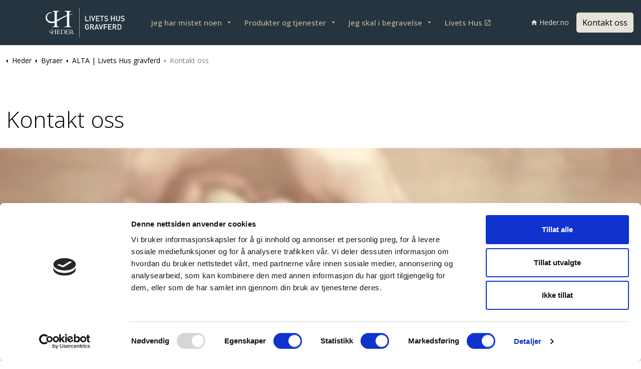

--- FILE ---
content_type: text/html; charset=utf-8
request_url: https://heder.no/byraer/alta-livets-hus-gravferd/kontakt-oss/
body_size: 9861
content:
<!DOCTYPE html>
<html dir="ltr" lang="no" class="no-js usn">
<head>
    
    <!-- Google Fonts -->
<link rel="dns-prefetch" href="//fonts.googleapis.com">
<link rel="dns-prefetch" href="//fonts.gstatic.com">
    
    <meta charset="utf-8">
    <meta name="viewport" content="width=device-width, initial-scale=1, shrink-to-fit=no, maximum-scale=2">
        <link rel="canonical" href="https://heder.no/byraer/alta-livets-hus-gravferd/kontakt-oss/" />
    <title>Kontakt oss - Livets Hus gravferd</title>
    <meta name="description" content="Vi er tilgjengelig for deg hele d&#xF8;gnet. Se kontaktinformasjon her!">
            <link rel="alternate" hreflang="nb-no" href="https://heder.no/byraer/alta-livets-hus-gravferd/kontakt-oss/" />
    <meta name="twitter:card" content="summary_large_image" />
    <meta property="og:type" content="website">
    <meta property="og:title" content="Kontakt oss - Livets Hus gravferd" />
    <meta property="og:image" content="" />
    <meta property="og:url" content="https://heder.no/byraer/alta-livets-hus-gravferd/kontakt-oss/" />
    <meta property="og:description" content="Vi er tilgjengelig for deg hele d&#xF8;gnet. Se kontaktinformasjon her!" />
    <meta property="og:site_name" content="ALTA | Livets Hus Gravferd" />
    <meta name="robots" content="index,follow">

    
    <link href="/sb/sitebuilder-ltr-css-bundle.css.v82f5d9fd7c94149d48408e1dbcd7e44cd125d94e" media="screen" rel="stylesheet" />
<link href="/sb/sitebuilder-css-bundle.css.v82f5d9fd7c94149d48408e1dbcd7e44cd125d94e" media="screen" rel="stylesheet" />
<link href="/sb/sitebuilder-css-small-header-01-sm-bundle.css.v82f5d9fd7c94149d48408e1dbcd7e44cd125d94e" media="screen and (min-width:0) and (max-width:991px)" rel="stylesheet" />
<link href="/sb/sitebuilder-css-large-header-01-lg-bundle.css.v82f5d9fd7c94149d48408e1dbcd7e44cd125d94e" media="screen and (min-width:992px)" rel="stylesheet" />
<link rel="stylesheet" media="screen" href="/uSkinned/css/generated/f90454c7-f3a8-4e1a-9c97-9ff9e55c4947.css?version=638840317019070000" />
<link href="/sb/sitebuilder-css-prnt-bundle.css.v82f5d9fd7c94149d48408e1dbcd7e44cd125d94e" media="print" rel="stylesheet" />


            <link rel="shortcut icon" type="image/ico" href="/media/ddzntbvi/favicon.ico?width=32&amp;height=32">
        <link rel="apple-touch-icon" sizes="57x57" type="image/ico" href="/media/ddzntbvi/favicon.ico?width=57&amp;height=57">
        <link rel="apple-touch-icon" sizes="60x60" type="image/ico" href="/media/ddzntbvi/favicon.ico?width=60&amp;height=60">
        <link rel="apple-touch-icon" sizes="72x72" type="image/ico" href="/media/ddzntbvi/favicon.ico?width=72&amp;height=72">
        <link rel="apple-touch-icon" sizes="76x76" type="image/ico" href="/media/ddzntbvi/favicon.ico?width=76&amp;height=76">
        <link rel="apple-touch-icon" sizes="114x114" type="image/ico" href="/media/ddzntbvi/favicon.ico?width=114&amp;height=114">
        <link rel="apple-touch-icon" sizes="120x120" type="image/ico" href="/media/ddzntbvi/favicon.ico?width=120&amp;height=120">
        <link rel="apple-touch-icon" sizes="144x144" type="image/ico" href="/media/ddzntbvi/favicon.ico?width=144&amp;height=144">
        <link rel="apple-touch-icon" sizes="152x152" type="image/ico" href="/media/ddzntbvi/favicon.ico?width=152&amp;height=152">
        <link rel="apple-touch-icon" sizes="180x180" type="image/ico" href="/media/ddzntbvi/favicon.ico?width=180&amp;height=180">
        <link rel="icon" sizes="16x16" type="image/ico" href="/media/ddzntbvi/favicon.ico?width=16&amp;height=16">
        <link rel="icon" sizes="32x32" type="image/ico" href="/media/ddzntbvi/favicon.ico?width=32&amp;height=32">
        <link rel="icon" sizes="96x96" type="image/ico" href="/media/ddzntbvi/favicon.ico?width=96&amp;height=96">
        <link rel="icon" sizes="192x192" type="image/ico" href="/media/ddzntbvi/favicon.ico?width=192&amp;height=192">
        <meta name="msapplication-square70x70logo" content="/media/ddzntbvi/favicon.ico?width=70&height=70" />
        <meta name="msapplication-square150x150logo" content="/media/ddzntbvi/favicon.ico?width=150&height=150" />
        <meta name="msapplication-wide310x150logo" content="/media/ddzntbvi/favicon.ico?width=310&height=150" />
        <meta name="msapplication-square310x310logo" content="/media/ddzntbvi/favicon.ico?width=310&height=310" />

    
            <script async defer src="https://www.google.com/recaptcha/api.js?render=6LfdDxEjAAAAAFvoYRLMhT4A3VTdWSgP7jPyilcq"></script>


<!-- Google Tag Manager -->
	<script data-cookieconsent="ignore">
	(function(w,d,s,l,i){w[l]=w[l]||[];w[l].push({'gtm.start':
	new Date().getTime(),event:'gtm.js'});var f=d.getElementsByTagName(s)[0],
	j=d.createElement(s),dl=l!='dataLayer'?'&l='+l:'';j.async=true;j.src=
	'https://www.googletagmanager.com/gtm.js?id='+i+dl;f.parentNode.insertBefore(j,f);
	})(window,document,'script','dataLayer','GTM-5KKPQZS');
	</script>
<!-- End Google Tag Manager -->

  <!-- Cookiebot CMP-->
<script id="Cookiebot" src="https://consent.cookiebot.com/uc.js" data-cbid="3910f9df-b28b-4bf3-a202-34c5320db0b2" data-blockingmode="auto" type="text/javascript"></script>
    <!-- End Cookiebot CMP -->
  
    
    <meta name="format-detection" content="telephone=no">
</head>
<body 
    
 class="body-bg body-bg-solid header-01-lg header-01-sm show_header-on-scroll-lg show_header-on-scroll-sm directional-icons-triangle         logo-underline-link-hover  main-navigation-underline-link-hover  secondary-navigation-underline-link-hover  content-underline-link-hover  footer-underline-link-hover  button-underline-link-hover   zoom_hover  blur-up-lazy-loading"

>
    
    <!-- Google Tag Manager (noscript) -->
	<noscript><iframe src="https://www.googletagmanager.com/ns.html?id=GTM-5KKPQZS"
	height="0" width="0" style="display:none;visibility:hidden"></iframe></noscript>
<!-- End Google Tag Manager (noscript) -->


    <!-- Skip links -->
    <a class="skip-to-content" id="skip-to-content-link" href="#site-content">G&#xE5; til hovedinnhold</a>
    <a class="skip-to-content" id="skip-to-footer-link" href="#site-footer">G&#xE5; til footer</a>
    <!--// Skip links -->
    <!-- Site -->
    <div id="site">

        <!-- Header -->
            <header id="site-header" class="header-bg header-bg-solid" tabindex="-1">


        <div class="container-fluid">

            <div class="row">

                    <div id="logo" >
        <a href="/byraer/alta-livets-hus-gravferd/" title="ALTA | Livets Hus Gravferd">
                    <img src="/media/lokhe5bn/heder_livets-hus-gravferd_logo_2hvit.svg" alt="">
            <span>ALTA | Livets Hus Gravferd</span>
        </a>
    </div>



                    <!-- Expand -->
                    <button id="burgerNavStyle" class="expand-header expand-3-bars expand-even-lines expand-active-cross" type="button" aria-expanded="false" aria-label="Expand header">
                        <span>Menu</span>
                    </button>
                    <!--// Expand -->

                <!-- Main navigation -->
                        <nav aria-label="Main" class="main nav-dropdown navigation-dropdown-bg-solid">
            <ul >
                        <li  class="has-child ">
                            <span>
                                <a href="#"  >Jeg har mistet noen</a> 
                            </span>

                                <button class="expand-subpages" type="button" aria-expanded="false" aria-label="Expand sub pages Jeg har mistet noen">
                                    <span aria-hidden="true">Expand sub pages Jeg har mistet noen</span>
                                </button>
            <ul >
                        <li  class="no-child ">
                            <span>
                                <a href="/byraer/alta-livets-hus-gravferd/hjelp-ved-dodsfall/"  >Hjelp ved dødsfall</a> 
                            </span>

                        </li>
                        <li  class="no-child ">
                            <span>
                                <a href="/byraer/alta-livets-hus-gravferd/forbered-samtale/"  >Forbered samtale</a> 
                            </span>

                        </li>
                        <li  class="no-child ">
                            <span>
                                <a href="/byraer/alta-livets-hus-gravferd/priser/"  >Priser</a> 
                            </span>

                        </li>
            </ul>
                        </li>
                        <li  class="has-child ">
                            <span>
                                <a href="#"  >Produkter og tjenester</a> 
                            </span>

                                <button class="expand-subpages" type="button" aria-expanded="false" aria-label="Expand sub pages Produkter og tjenester">
                                    <span aria-hidden="true">Expand sub pages Produkter og tjenester</span>
                                </button>
            <ul >
                        <li  class="no-child ">
                            <span>
                                <a href="/byraer/alta-livets-hus-gravferd/seremonier/"  >Seremonier</a> 
                            </span>

                        </li>
                        <li  class="no-child ">
                            <span>
                                <a href="/byraer/alta-livets-hus-gravferd/musikk-i-begravelse/"  >Musikk i begravelse</a> 
                            </span>

                        </li>
                        <li  class="no-child ">
                            <span>
                                <a href="/byraer/alta-livets-hus-gravferd/blomster/"  >Blomster</a> 
                            </span>

                        </li>
                        <li  class="no-child ">
                            <span>
                                <a href="/byraer/alta-livets-hus-gravferd/transport/"  >Transport</a> 
                            </span>

                        </li>
                        <li  class="no-child ">
                            <span>
                                <a href="/byraer/alta-livets-hus-gravferd/kister-og-urner/"  >Kister og urner</a> 
                            </span>

                        </li>
                        <li  class="no-child ">
                            <span>
                                <a href="/byraer/alta-livets-hus-gravferd/gravstein/"  >Gravstein</a> 
                            </span>

                        </li>
            </ul>
                        </li>
                        <li  class="has-child ">
                            <span>
                                <a href="#"  >Jeg skal i begravelse</a> 
                            </span>

                                <button class="expand-subpages" type="button" aria-expanded="false" aria-label="Expand sub pages Jeg skal i begravelse">
                                    <span aria-hidden="true">Expand sub pages Jeg skal i begravelse</span>
                                </button>
            <ul >
                        <li  class="no-child ">
                            <span>
                                <a href="/byraer/alta-livets-hus-gravferd/direktesendte-seremonier/"  >Direktesendte seremonier</a> 
                            </span>

                        </li>
                        <li  class="no-child ">
                            <span>
                                <a href="/byraer/alta-livets-hus-gravferd/blomster/"  >Blomster</a> 
                            </span>

                        </li>
            </ul>
                        </li>
                        <li  class="no-child ">
                            <span>
                                <a href="https://www.livetshusalta.no" target="_blank" rel="noreferrer noopener"  title="Link will open in a new window/tab" >Livets Hus<i class="icon usn_ion-md-open after"></i></a> 
                            </span>

                        </li>
            </ul>
        </nav>



                <!--// Main navigation -->
                <!-- Secondary navigation -->
                        <nav aria-label="Secondary" class="secondary nav-dropdown navigation-dropdown-bg-solid">
            <ul>
                            <li><span><a href="/"   ><i class="icon usn_ion-md-home before"></i>Heder.no</a></span></li>

            </ul>
        </nav>

                <!--// Secondary navigation -->
                <!-- CTA Links -->
                        <nav aria-label="Call to actions" class="cta-links">
                    <a class="btn boxed-btn btn-md base-btn-bg base-btn-bg-solid base-btn-bg-hover-solid base-btn-text base-btn-borders" href="/byraer/alta-livets-hus-gravferd/kontakt-oss/"   >
                        <span></span>
                        Kontakt oss
                    </a>
        </nav>

                <!--// CTA Links -->
                <!-- Site search -->
            
                <!--// Site search -->

            </div>

        </div>
    </header>


        <!--// Header -->
        <!-- Content -->
        <main id="site-content" tabindex="-1">

        <!-- By raskweb -->
        <!-- If not agency page then show breadcrumb above -->
            <!-- Breadcrumb -->
        <section class="breadcrumb-trail">
            <div class="container">
                <nav aria-label="Breadcrumb">
                    <ol class="breadcrumb" itemscope itemtype="https://schema.org/BreadcrumbList">
                            <li class="breadcrumb-item" itemprop="itemListElement" itemscope itemtype="https://schema.org/ListItem"><a href="/" itemtype="https://schema.org/Thing" itemprop="item"><span itemprop="name"><i class="icon before"></i>Heder</span></a><meta itemprop="position" content="1" /></li>
                            <li class="breadcrumb-item" itemprop="itemListElement" itemscope itemtype="https://schema.org/ListItem"><a href="/byraer/" itemtype="https://schema.org/Thing" itemprop="item"><span itemprop="name"><i class="icon before"></i>Byraer</span></a><meta itemprop="position" content="2" /></li>
                            <li class="breadcrumb-item" itemprop="itemListElement" itemscope itemtype="https://schema.org/ListItem"><a href="/byraer/alta-livets-hus-gravferd/" itemtype="https://schema.org/Thing" itemprop="item"><span itemprop="name"><i class="icon before"></i>ALTA | Livets Hus gravferd</span></a><meta itemprop="position" content="3" /></li>

                            <li itemprop="itemListElement" itemscope itemtype="https://schema.org/ListItem" class="breadcrumb-item active" aria-current="page"><span itemprop="name"><i class="icon before"></i>Kontakt oss</span><meta itemprop="position" content="4" /></li>
                    </ol>
                </nav>
            </div>
        </section>
            <!--// Breadcrumb -->

            
            







        <section class="content base-bg pb-0"><div class="container">
        <!-- Row -->
        <div class="row">
            <div class="heading-col col">


                <h1 class="heading main base-heading">Kontakt oss</h1>


            </div>
        </div>
        <!--// Row -->
        </div></section>

    <section class="content component usn_cmp_banner base-bg base-bg-solid  " >  

        <div class="component-inner">


                                <div class="item item_medium-banner  base-bg base-bg-solid ">

                            <!-- IMAGE -->
                            <div class="image lazyload background-image  "  style="background-image:url('/media/jdfd4b4s/heder-hender-hjerte-1-002.jpg?rxy=0.38686353106831395,0.5660567667513825&width=300&height=140&v=1d961638db13dc0&format=webp&quality=75')"  data-bgset="/media/jdfd4b4s/heder-hender-hjerte-1-002.jpg?rxy=0.38686353106831395,0.5660567667513825&width=1500&height=700&v=1d961638db13dc0&format=webp&quality=75 [type:image/webp] | /media/jdfd4b4s/heder-hender-hjerte-1-002.jpg?rxy=0.38686353106831395,0.5660567667513825&width=1500&height=700&v=1d961638db13dc0&quality=75 1x, /media/jdfd4b4s/heder-hender-hjerte-1-002.jpg?rxy=0.38686353106831395,0.5660567667513825&width=3000&height=1400&v=1d961638db13dc0&format=webp&quality=75 [type:image/webp] | /media/jdfd4b4s/heder-hender-hjerte-1-002.jpg?rxy=0.38686353106831395,0.5660567667513825&width=3000&height=1400&v=1d961638db13dc0&quality=75 2x" data-sizes="auto"   role="img" aria-label="">

                            </div>
                            <!--// IMAGE -->


                    </div>



        </div>
    </section>
    <section class="content component usn_cmp_splitcomponent base-bg base-bg-solid  " >  

        <div class="component-inner">
                    <div class="container">


                    <div class="component-main row justify-content-between align-items-center">

                    <div class="item item_block usn_cmp_form align-self-center col-xl-6 col-md-6 order-md-2 order-2 col-12   " data-os-animation="fadeIn" data-os-animation-delay="0s" data-os-animation-duration="1,2s">
                        

                            <div class=" " data-os-animation="fadeIn" data-os-animation-delay="0s" data-os-animation-duration="1,2s">
                    <div class="umbraco-forms form">
                        <div class="inner c3-bg c3-bg-solid c3-text btn-bg_c2-btn-bg c2-btn-bg-solid c2-btn-bg-hover-solid btn-text_c2-btn-text btn-borders_c2-btn-borders">
                            




    <div id="umbraco_form_a817278ae3b54d3c882b43d0eea12663" class="umbraco-forms-form livetshusgravferdkontaktoss umbraco-forms-">
<form action="/byraer/alta-livets-hus-gravferd/kontakt-oss/" enctype="multipart/form-data" id="form32dbcfb813014a109c143a58598ad568" method="post"><input data-val="true" data-val-required="The FormId field is required." name="FormId" type="hidden" value="a817278a-e3b5-4d3c-882b-43d0eea12663" /><input data-val="true" data-val-required="The FormName field is required." name="FormName" type="hidden" value="Livets Hus gravferd - Kontakt oss" /><input data-val="true" data-val-required="The RecordId field is required." name="RecordId" type="hidden" value="00000000-0000-0000-0000-000000000000" /><input name="PreviousClicked" type="hidden" value="" /><input name="Theme" type="hidden" value="" /><input name="RedirectToPageId" type="hidden" value="" />            <input type="hidden" name="FormStep" value="0" />
            <input type="hidden" name="RecordState" value="Q2ZESjhINFVQc1dfYnlaSHN4c0ZZSTE5ZGtqX0NlOVJCTEpWQnU3X0ZWeEtCalVJZG5LS0xaUThiR3M1V2hvVXJSSktLZlQ1a1U0ZEJOOFdFdXJLZDFHX2QzTUwxQTBza1dlWW9HbXFka1R0bDBvMUtFSTlaLXV6TEE1WmVsTG1kRlVaV3c=" />




<div class="umbraco-forms-page" id="e15fc022-3d9d-42c0-bb65-d16b8f219558">


            <fieldset class="umbraco-forms-fieldset" id="c204cd18-5404-49dd-9f8e-dad92b20d617">

                    <legend>Kontaktskjema</legend>

                <div class="row-fluid">

                        <div class="umbraco-forms-container col-md-12">

                                        <div class=" umbraco-forms-field navn shortanswer mandatory ">

                                            <label for="1864a583-68b3-4643-b5a5-bf9719689923" class="umbraco-forms-label">
Navn                                            </label>

        <div class="umbraco-forms-field-wrapper">

            <input type="text" name="1864a583-68b3-4643-b5a5-bf9719689923" id="1864a583-68b3-4643-b5a5-bf9719689923" data-umb="1864a583-68b3-4643-b5a5-bf9719689923" class="text " value="" maxlength="255"
        data-val="true"  data-val-required="Please provide a value for Navn" aria-required="true" />





<span class="field-validation-valid" data-valmsg-for="1864a583-68b3-4643-b5a5-bf9719689923" data-valmsg-replace="true" role="alert"></span>
        </div>

                                        </div>
                                        <div class=" umbraco-forms-field epost shortanswer mandatory alternating ">

                                            <label for="6d02c651-d968-42b5-bdc8-3a3cdce75761" class="umbraco-forms-label">
Epost                                            </label>

        <div class="umbraco-forms-field-wrapper">

            <input type="email" name="6d02c651-d968-42b5-bdc8-3a3cdce75761" id="6d02c651-d968-42b5-bdc8-3a3cdce75761" data-umb="6d02c651-d968-42b5-bdc8-3a3cdce75761" class="text " value="" maxlength="255"
        data-val="true"  data-val-required="Please provide a value for Epost" aria-required="true" />





<span class="field-validation-valid" data-valmsg-for="6d02c651-d968-42b5-bdc8-3a3cdce75761" data-valmsg-replace="true" role="alert"></span>
        </div>

                                        </div>
                                        <div class=" umbraco-forms-field mobil shortanswer mandatory ">

                                            <label for="dd338659-8c64-4a1d-8183-8d723969b39a" class="umbraco-forms-label">
Mobil                                            </label>

        <div class="umbraco-forms-field-wrapper">

            <input type="text" name="dd338659-8c64-4a1d-8183-8d723969b39a" id="dd338659-8c64-4a1d-8183-8d723969b39a" data-umb="dd338659-8c64-4a1d-8183-8d723969b39a" class="text " value="" maxlength="255"
        data-val="true"  data-val-required="Please provide a value for Mobil" aria-required="true" />





<span class="field-validation-valid" data-valmsg-for="dd338659-8c64-4a1d-8183-8d723969b39a" data-valmsg-replace="true" role="alert"></span>
        </div>

                                        </div>
                                        <div class=" umbraco-forms-field melding longanswer mandatory alternating ">

                                            <label for="a10464b0-5cf3-46d7-a649-cb1e244b5c05" class="umbraco-forms-label">
Melding                                            </label>

        <div class="umbraco-forms-field-wrapper">

            
<textarea class=""
          name="a10464b0-5cf3-46d7-a649-cb1e244b5c05"
          id="a10464b0-5cf3-46d7-a649-cb1e244b5c05"
          data-umb="a10464b0-5cf3-46d7-a649-cb1e244b5c05"
          rows="3"
          cols="20"
           data-val="true"  data-val-required="Please provide a value for Melding" aria-required="true" ></textarea>



<span class="field-validation-valid" data-valmsg-for="a10464b0-5cf3-46d7-a649-cb1e244b5c05" data-valmsg-replace="true" role="alert"></span>
        </div>

                                        </div>
                                        <div class=" umbraco-forms-field dataconsent mandatory ">

                                            <label for="d78ee2b8-c1d5-4321-b689-c54ee03f49d2" class="umbraco-forms-label">
Jeg gir samtykke til lagring og behandling av min data                                            </label>

        <div class="umbraco-forms-field-wrapper">

            <input type="checkbox" name="d78ee2b8-c1d5-4321-b689-c54ee03f49d2" id="d78ee2b8-c1d5-4321-b689-c54ee03f49d2" value="true" data-umb="d78ee2b8-c1d5-4321-b689-c54ee03f49d2"
        data-val="true" data-val-required="Consent is required to store and process the data in this form." data-rule-required="true" data-msg-required="Consent is required to store and process the data in this form." aria-required="true"/>
<input type="hidden" name="d78ee2b8-c1d5-4321-b689-c54ee03f49d2" value="false" />

<label for="d78ee2b8-c1d5-4321-b689-c54ee03f49d2">Samtykke</label>


<span class="field-validation-valid" data-valmsg-for="d78ee2b8-c1d5-4321-b689-c54ee03f49d2" data-valmsg-replace="true" role="alert"></span>
        </div>

                                        </div>


        <input type="hidden" id="d7360615-fc73-437d-ae3b-0258bea08dd7" name="g-recaptcha-response" />
        <div class="umbraco-forms-recaptcha-v3-config umbraco-forms-hidden"
             data-id="d7360615-fc73-437d-ae3b-0258bea08dd7"
             data-site-key="6LfdDxEjAAAAAFvoYRLMhT4A3VTdWSgP7jPyilcq"></div>

                        </div>
                </div>

            </fieldset>

    <div class="umbraco-forms-hidden" aria-hidden="true">
        <input type="text" name="a817278ae3b54d3c882b43d0eea12663" />
    </div>

    <div class="umbraco-forms-navigation row-fluid">

        <div class="col-md-12">
                <input type="submit"
                       class="btn primary"
                       value="Send"
                       name="__next"
                       data-form-navigate="next"
                       data-umb="submit-forms-form" />
        </div>
    </div>


</div>



<input name="__RequestVerificationToken" type="hidden" value="CfDJ8H4UPsW_byZHsxsFYI19dkjyneZ37V3Ho_9E4y4GIaky5jfQ2N-oHLhnGP39He6eh3Am04r1yTav5nksKTyNehwLTzjT1PMSI4s1dDzfVZX1NDtHui1h-8JLVwk-qNk7ERnvioX1rcU2h2c3DBTacsM" /><input name="ufprt" type="hidden" value="CfDJ8H4UPsW_byZHsxsFYI19dkhEjSOgkpCXHF4Qn8u2o6PIanA8iRiL6-D_RlQ6JRM2g0TEpnTurAQ3EGLCXkkjSW1BWrO7-73lnMRBl0sDjLzx2cYaKe6u0ay8ORmpZ3gXqyZVYDt5SpnHmhENaTmmQyE" /></form>    </div>




<div class="umbraco-forms-form-config umbraco-forms-hidden"
     data-id="a817278ae3b54d3c882b43d0eea12663"
     data-serialized-page-button-conditions="{}"
     data-serialized-fieldset-conditions="{}"
     data-serialized-field-conditions="{}"
     data-serialized-fields-not-displayed="{}"
     data-trigger-conditions-check-on="change"
     data-form-element-html-id-prefix=""
     data-disable-validation-dependency-check="false"
     data-serialized-validation-rules="[]"></div>


<script defer="defer" src="https://www.google.com/recaptcha/api.js?render=6LfdDxEjAAAAAFvoYRLMhT4A3VTdWSgP7jPyilcq&amp;v=13.6.0" type="application/javascript"></script><script defer="defer" src="/App_Plugins/UmbracoForms/Assets/recaptcha.v3.init.min.js?v=13.6.0" type="application/javascript"></script><script defer="defer" src="/App_Plugins/UmbracoForms/Assets/themes/default/umbracoforms.min.js?v=13.6.0" type="application/javascript"></script>


                        </div>
                    </div>
    </div>

                        

                    </div>

                    <div class="item item_block usn_cmp_text align-self-start col-xl-6 col-md-6 order-md-1 order-1 col-12  has-box-shadows sticky " data-os-animation="fadeIn" data-os-animation-delay="0s" data-os-animation-duration="1,2s">
                        

                            <div class="info text-left">

        

        <div class="text base-text " data-os-animation="fadeIn" data-os-animation-delay="0s">
            <p>Fyll ut skjemaet for å avtale et personlig møte eller andre spørsmål, eller send oss en e-post på: <a href="mailto:gravferd@livetshusalta.no" title="mailto:gravferd@livetshusalta.no" data-outlook-id="3789d6d9-6d0c-4d6f-a370-baddddd91d23">gravferd@livetshusalta.no</a>.</p>
<p>Vi kontakter deg så snart som mulig i kontortiden.</p>
<p>Hvis det haster, ring vårt hovednummer <a href="tel:90891480">908 91 480</a> som er betjent 24 t i døgnet.</p>
        </div>


    </div>

                        

                    </div>

        </div>



                    </div>
        </div>
    </section>















            

        </main>
        <!--// Content -->
        <!-- Footer -->
                    <footer id="site-footer" class="footer-bg footer-bg-solid" tabindex="-1">

                <!-- Breadcrumb -->
                        <section class="breadcrumb-trail">
            <div class="container">
                <nav aria-label="Breadcrumb">
                    <ol class="breadcrumb" itemscope itemtype="https://schema.org/BreadcrumbList">
                            <li class="breadcrumb-item" itemprop="itemListElement" itemscope itemtype="https://schema.org/ListItem"><a href="/" itemtype="https://schema.org/Thing" itemprop="item"><span itemprop="name"><i class="icon before"></i>Heder</span></a><meta itemprop="position" content="1" /></li>
                            <li class="breadcrumb-item" itemprop="itemListElement" itemscope itemtype="https://schema.org/ListItem"><a href="/byraer/" itemtype="https://schema.org/Thing" itemprop="item"><span itemprop="name"><i class="icon before"></i>Byraer</span></a><meta itemprop="position" content="2" /></li>
                            <li class="breadcrumb-item" itemprop="itemListElement" itemscope itemtype="https://schema.org/ListItem"><a href="/byraer/alta-livets-hus-gravferd/" itemtype="https://schema.org/Thing" itemprop="item"><span itemprop="name"><i class="icon before"></i>ALTA | Livets Hus gravferd</span></a><meta itemprop="position" content="3" /></li>

                            <li itemprop="itemListElement" itemscope itemtype="https://schema.org/ListItem" class="breadcrumb-item active" aria-current="page"><span itemprop="name"><i class="icon before"></i>Kontakt oss</span><meta itemprop="position" content="4" /></li>
                    </ol>
                </nav>
            </div>
        </section>

                <!--// Breadcrumb -->

                <div class="container">

                        <!-- Row -->
                        <div class="row listing">

  
 
    <div class="item  footer-item offset-lg-4 offset-md-3 col-lg-4 col-md-6 col-12 col  item_text-below usn_pod_textimage text-left  " data-os-animation="fadeInUp" data-os-animation-delay="0s" data-os-animation-duration="1,2s">
            <div class="inner   ">
                    <div class="image  ">
                                    <img src="/media/lokhe5bn/heder_livets-hus-gravferd_logo_2hvit.svg" alt="">

                    </div>
            </div>
    </div>
  
 
    <div class="item  footer-item   col-lg-12 col-md-12 col-12 col  item_text-below usn_pod_textimage text-left text-center " data-os-animation="slideInLeft" data-os-animation-delay="0s" data-os-animation-duration="1,2s">
            <div class="inner   ">
                    <div class="info ">

                        

                            <div class="text footer-text">
                                <p><a href="tel:90891480">Tlf: 908 91 480</a> | <a href="mailto:gravferd@livetshusalta.no" title="mailto:gravferd@livetshusalta.no" data-outlook-id="3789d6d9-6d0c-4d6f-a370-baddddd91d23">gravferd@livetshusalta.no</a> | Altahøyden sør nr.16, 9513 Alta | NO 922 106 541 MVA<a href="https://www.facebook.com/kordahltoverud/" aria-label="Facebook lenke"></a></p>
<p><a href="/byraer/alta-livets-hus-gravferd/personvern/" title="Personvern">Personvern</a></p>
                            </div>

                    </div>
            </div>
    </div>
                                        <div class="item footer-item usn_pod_sociallinks   col-lg-12 col-md-12 col-12 col text-center justify-content-center">
                                                <div class="inner">
                                                            <nav class="social " data-os-animation="fadeInDown" data-os-animation-delay="0s" data-os-animation-duration="1,2s" aria-label="Social links">

            <ul>
                        <li>
                            <span>
                                <a href="https://heder.no/byraer/alta-tangens-begravelsesbyra/"   >
                                            <img src="/media/zkmdvbzu/fb.svg" alt="">
                                        <span class="visually-hidden">https://heder.no/byraer/alta-tangens-begravelsesbyra/</span>
                                </a>
                            </span>
                        </li>
                        <li>
                            <span>
                                <a href="https://www.facebook.com/tangenbegravelse.no"   >
                                            <img src="/media/i4kdyt4z/insta.svg" alt="">
                                        <span class="visually-hidden">https://www.facebook.com/tangenbegravelse.no</span>
                                </a>
                            </span>
                        </li>
                        <li>
                            <span>
                                <a href="#"   >
                                            <img src="/media/cqfnggqu/virke-1.svg" alt="">
                                        <span class="visually-hidden">Virke</span>
                                </a>
                            </span>
                        </li>
            </ul>
        </nav>

                                                </div>
                                        </div>

                        </div>
                        <!--// Row -->
                    <!-- Row -->
                    <!--// Row -->


                </div>
            </footer>
            <div class="footer-credit text-center">
                <div class="col-6 col-lg-4 mx-auto">
                    <a href="/">
                        <img class="footer-logo" style="max-width:180px;margin:10px 0px" src="/images/heder/newfolder/heder-logo-dark.svg" alt="Heder logo">
                    </a>
                </div>
            </div>
        <!-- Back to top -->
        <div class="usn_back-to-top position-right" style="padding-top:0px;margin-top:-5px">
            <button id="back-to-top-link" aria-label="Tilbake til topp" class="btn base-btn-bg base-btn-bg base-btn-bg-solid base-btn-bg-hover-solid base-btn-text base-btn-borders btn-back-to-top">
                <span></span>
                <i aria-hidden="true" class="icon"></i><span aria-hidden="true" class="d-none">Tilbake til topp</span>
            </button>
        </div>
        <!--// Back to top -->

        <!--// Footer -->

    </div>
    <!--// Site -->
    
    
<script src="/sb/sitebuilder-js-bundle.js.v82f5d9fd7c94149d48408e1dbcd7e44cd125d94e" type="text/javascript"></script>



    
    

    

    



<!-- By raskweb START -->

<script type="text/javascript">
    ((d, i, m) => {
        ct = t => d.createTextNode(t); ce = e => d.createElement(e); d.querySelectorAll(i)
            .forEach(e => {
                const a = ce('a'), div = ce('div'), p = ce('p'), s = e.dataset.cookieblockSrc, sp =
                    /google\.com\/maps\/embed/.test(s) ? 'Google Maps' : /player\.vimeo\.com\/video\//
                        .test(s) ? 'Vimeo' : /youtube\.com\/embed\//.test(s) ? 'YouTube' : undefined; if (!sp) return;
                div.innerHTML = `<div style="background-color:#CCC;display:inline-block;height:${e.height}px;position:relative;width:${e.width}px;">` + '<div style="background-color'
                    + ':#848484;border-radius:15px;height:50%;position:absolute;transform:translate(50%'
                    + ',50%);width:50%;"><p style="color:#FFF;font-size:7.5em;position:relative;top:50%'
                    + ';left:50%;margin:0;text-align:center;transform:translate(-50%,-50%);">&ctdot;</p'
                    + '></div>'; div.classList.add(`cookieconsent-optout-${m}`); a.textContent = `godta ${m} informasjonskapsler`; a.href = 'javascript:Cookiebot.renew()'; p.append(ct('Vennligst '), a, ct(
                        ` for å se dette ${sp}-innholdet.`)); div.append(p); e.parentNode.insertBefore(div, e);
            })
    })(document, 'iframe[data-cookieblock-src]', 'marketing')
</script>

<script type="text/javascript">
    ((d, i, m) => {
        ct = t => d.createTextNode(t); ce = e => d.createElement(e); d.querySelectorAll(i)
            .forEach(e => {
                const a = ce('a'), div = ce('div'), p = ce('p'), s = e.src, sp =
                    /embed\.adstate\.com\//.test(s) ? 'Minnesider' : undefined; if (!sp) return;
                div.innerHTML = `<div style="background-color:#CCC;display:inline-block;height:${e.height}px;position:relative;width:${e.width}px;">` + '<div style="background-color'
                    + ':#848484;border-radius:15px;height:50%;position:absolute;transform:translate(50%'
                    + ',50%);width:50%;"><p style="color:#FFF;font-size:7.5em;position:relative;top:50%'
                    + ';left:50%;margin:0;text-align:center;transform:translate(-50%,-50%);">&ctdot;</p'
                    + '></div>'; div.classList.add(`cookieconsent-optout-${m}`); a.textContent = `godta ${m} informasjonskapsler`; a.href = 'javascript:Cookiebot.renew()'; p.append(ct('Vennligst '), a, ct(
                        ` for å se dette ${sp}-innholdet.`)); div.append(p); e.parentNode.insertBefore(div, e);
            })
    })(document, 'script[src]', 'marketing')
</script>

<!-- By raskweb END-->

</body>
</html>

--- FILE ---
content_type: text/html; charset=utf-8
request_url: https://www.google.com/recaptcha/api2/anchor?ar=1&k=6LfdDxEjAAAAAFvoYRLMhT4A3VTdWSgP7jPyilcq&co=aHR0cHM6Ly9oZWRlci5ubzo0NDM.&hl=en&v=TkacYOdEJbdB_JjX802TMer9&size=invisible&anchor-ms=20000&execute-ms=15000&cb=61p00nbwxktm
body_size: 45678
content:
<!DOCTYPE HTML><html dir="ltr" lang="en"><head><meta http-equiv="Content-Type" content="text/html; charset=UTF-8">
<meta http-equiv="X-UA-Compatible" content="IE=edge">
<title>reCAPTCHA</title>
<style type="text/css">
/* cyrillic-ext */
@font-face {
  font-family: 'Roboto';
  font-style: normal;
  font-weight: 400;
  src: url(//fonts.gstatic.com/s/roboto/v18/KFOmCnqEu92Fr1Mu72xKKTU1Kvnz.woff2) format('woff2');
  unicode-range: U+0460-052F, U+1C80-1C8A, U+20B4, U+2DE0-2DFF, U+A640-A69F, U+FE2E-FE2F;
}
/* cyrillic */
@font-face {
  font-family: 'Roboto';
  font-style: normal;
  font-weight: 400;
  src: url(//fonts.gstatic.com/s/roboto/v18/KFOmCnqEu92Fr1Mu5mxKKTU1Kvnz.woff2) format('woff2');
  unicode-range: U+0301, U+0400-045F, U+0490-0491, U+04B0-04B1, U+2116;
}
/* greek-ext */
@font-face {
  font-family: 'Roboto';
  font-style: normal;
  font-weight: 400;
  src: url(//fonts.gstatic.com/s/roboto/v18/KFOmCnqEu92Fr1Mu7mxKKTU1Kvnz.woff2) format('woff2');
  unicode-range: U+1F00-1FFF;
}
/* greek */
@font-face {
  font-family: 'Roboto';
  font-style: normal;
  font-weight: 400;
  src: url(//fonts.gstatic.com/s/roboto/v18/KFOmCnqEu92Fr1Mu4WxKKTU1Kvnz.woff2) format('woff2');
  unicode-range: U+0370-0377, U+037A-037F, U+0384-038A, U+038C, U+038E-03A1, U+03A3-03FF;
}
/* vietnamese */
@font-face {
  font-family: 'Roboto';
  font-style: normal;
  font-weight: 400;
  src: url(//fonts.gstatic.com/s/roboto/v18/KFOmCnqEu92Fr1Mu7WxKKTU1Kvnz.woff2) format('woff2');
  unicode-range: U+0102-0103, U+0110-0111, U+0128-0129, U+0168-0169, U+01A0-01A1, U+01AF-01B0, U+0300-0301, U+0303-0304, U+0308-0309, U+0323, U+0329, U+1EA0-1EF9, U+20AB;
}
/* latin-ext */
@font-face {
  font-family: 'Roboto';
  font-style: normal;
  font-weight: 400;
  src: url(//fonts.gstatic.com/s/roboto/v18/KFOmCnqEu92Fr1Mu7GxKKTU1Kvnz.woff2) format('woff2');
  unicode-range: U+0100-02BA, U+02BD-02C5, U+02C7-02CC, U+02CE-02D7, U+02DD-02FF, U+0304, U+0308, U+0329, U+1D00-1DBF, U+1E00-1E9F, U+1EF2-1EFF, U+2020, U+20A0-20AB, U+20AD-20C0, U+2113, U+2C60-2C7F, U+A720-A7FF;
}
/* latin */
@font-face {
  font-family: 'Roboto';
  font-style: normal;
  font-weight: 400;
  src: url(//fonts.gstatic.com/s/roboto/v18/KFOmCnqEu92Fr1Mu4mxKKTU1Kg.woff2) format('woff2');
  unicode-range: U+0000-00FF, U+0131, U+0152-0153, U+02BB-02BC, U+02C6, U+02DA, U+02DC, U+0304, U+0308, U+0329, U+2000-206F, U+20AC, U+2122, U+2191, U+2193, U+2212, U+2215, U+FEFF, U+FFFD;
}
/* cyrillic-ext */
@font-face {
  font-family: 'Roboto';
  font-style: normal;
  font-weight: 500;
  src: url(//fonts.gstatic.com/s/roboto/v18/KFOlCnqEu92Fr1MmEU9fCRc4AMP6lbBP.woff2) format('woff2');
  unicode-range: U+0460-052F, U+1C80-1C8A, U+20B4, U+2DE0-2DFF, U+A640-A69F, U+FE2E-FE2F;
}
/* cyrillic */
@font-face {
  font-family: 'Roboto';
  font-style: normal;
  font-weight: 500;
  src: url(//fonts.gstatic.com/s/roboto/v18/KFOlCnqEu92Fr1MmEU9fABc4AMP6lbBP.woff2) format('woff2');
  unicode-range: U+0301, U+0400-045F, U+0490-0491, U+04B0-04B1, U+2116;
}
/* greek-ext */
@font-face {
  font-family: 'Roboto';
  font-style: normal;
  font-weight: 500;
  src: url(//fonts.gstatic.com/s/roboto/v18/KFOlCnqEu92Fr1MmEU9fCBc4AMP6lbBP.woff2) format('woff2');
  unicode-range: U+1F00-1FFF;
}
/* greek */
@font-face {
  font-family: 'Roboto';
  font-style: normal;
  font-weight: 500;
  src: url(//fonts.gstatic.com/s/roboto/v18/KFOlCnqEu92Fr1MmEU9fBxc4AMP6lbBP.woff2) format('woff2');
  unicode-range: U+0370-0377, U+037A-037F, U+0384-038A, U+038C, U+038E-03A1, U+03A3-03FF;
}
/* vietnamese */
@font-face {
  font-family: 'Roboto';
  font-style: normal;
  font-weight: 500;
  src: url(//fonts.gstatic.com/s/roboto/v18/KFOlCnqEu92Fr1MmEU9fCxc4AMP6lbBP.woff2) format('woff2');
  unicode-range: U+0102-0103, U+0110-0111, U+0128-0129, U+0168-0169, U+01A0-01A1, U+01AF-01B0, U+0300-0301, U+0303-0304, U+0308-0309, U+0323, U+0329, U+1EA0-1EF9, U+20AB;
}
/* latin-ext */
@font-face {
  font-family: 'Roboto';
  font-style: normal;
  font-weight: 500;
  src: url(//fonts.gstatic.com/s/roboto/v18/KFOlCnqEu92Fr1MmEU9fChc4AMP6lbBP.woff2) format('woff2');
  unicode-range: U+0100-02BA, U+02BD-02C5, U+02C7-02CC, U+02CE-02D7, U+02DD-02FF, U+0304, U+0308, U+0329, U+1D00-1DBF, U+1E00-1E9F, U+1EF2-1EFF, U+2020, U+20A0-20AB, U+20AD-20C0, U+2113, U+2C60-2C7F, U+A720-A7FF;
}
/* latin */
@font-face {
  font-family: 'Roboto';
  font-style: normal;
  font-weight: 500;
  src: url(//fonts.gstatic.com/s/roboto/v18/KFOlCnqEu92Fr1MmEU9fBBc4AMP6lQ.woff2) format('woff2');
  unicode-range: U+0000-00FF, U+0131, U+0152-0153, U+02BB-02BC, U+02C6, U+02DA, U+02DC, U+0304, U+0308, U+0329, U+2000-206F, U+20AC, U+2122, U+2191, U+2193, U+2212, U+2215, U+FEFF, U+FFFD;
}
/* cyrillic-ext */
@font-face {
  font-family: 'Roboto';
  font-style: normal;
  font-weight: 900;
  src: url(//fonts.gstatic.com/s/roboto/v18/KFOlCnqEu92Fr1MmYUtfCRc4AMP6lbBP.woff2) format('woff2');
  unicode-range: U+0460-052F, U+1C80-1C8A, U+20B4, U+2DE0-2DFF, U+A640-A69F, U+FE2E-FE2F;
}
/* cyrillic */
@font-face {
  font-family: 'Roboto';
  font-style: normal;
  font-weight: 900;
  src: url(//fonts.gstatic.com/s/roboto/v18/KFOlCnqEu92Fr1MmYUtfABc4AMP6lbBP.woff2) format('woff2');
  unicode-range: U+0301, U+0400-045F, U+0490-0491, U+04B0-04B1, U+2116;
}
/* greek-ext */
@font-face {
  font-family: 'Roboto';
  font-style: normal;
  font-weight: 900;
  src: url(//fonts.gstatic.com/s/roboto/v18/KFOlCnqEu92Fr1MmYUtfCBc4AMP6lbBP.woff2) format('woff2');
  unicode-range: U+1F00-1FFF;
}
/* greek */
@font-face {
  font-family: 'Roboto';
  font-style: normal;
  font-weight: 900;
  src: url(//fonts.gstatic.com/s/roboto/v18/KFOlCnqEu92Fr1MmYUtfBxc4AMP6lbBP.woff2) format('woff2');
  unicode-range: U+0370-0377, U+037A-037F, U+0384-038A, U+038C, U+038E-03A1, U+03A3-03FF;
}
/* vietnamese */
@font-face {
  font-family: 'Roboto';
  font-style: normal;
  font-weight: 900;
  src: url(//fonts.gstatic.com/s/roboto/v18/KFOlCnqEu92Fr1MmYUtfCxc4AMP6lbBP.woff2) format('woff2');
  unicode-range: U+0102-0103, U+0110-0111, U+0128-0129, U+0168-0169, U+01A0-01A1, U+01AF-01B0, U+0300-0301, U+0303-0304, U+0308-0309, U+0323, U+0329, U+1EA0-1EF9, U+20AB;
}
/* latin-ext */
@font-face {
  font-family: 'Roboto';
  font-style: normal;
  font-weight: 900;
  src: url(//fonts.gstatic.com/s/roboto/v18/KFOlCnqEu92Fr1MmYUtfChc4AMP6lbBP.woff2) format('woff2');
  unicode-range: U+0100-02BA, U+02BD-02C5, U+02C7-02CC, U+02CE-02D7, U+02DD-02FF, U+0304, U+0308, U+0329, U+1D00-1DBF, U+1E00-1E9F, U+1EF2-1EFF, U+2020, U+20A0-20AB, U+20AD-20C0, U+2113, U+2C60-2C7F, U+A720-A7FF;
}
/* latin */
@font-face {
  font-family: 'Roboto';
  font-style: normal;
  font-weight: 900;
  src: url(//fonts.gstatic.com/s/roboto/v18/KFOlCnqEu92Fr1MmYUtfBBc4AMP6lQ.woff2) format('woff2');
  unicode-range: U+0000-00FF, U+0131, U+0152-0153, U+02BB-02BC, U+02C6, U+02DA, U+02DC, U+0304, U+0308, U+0329, U+2000-206F, U+20AC, U+2122, U+2191, U+2193, U+2212, U+2215, U+FEFF, U+FFFD;
}

</style>
<link rel="stylesheet" type="text/css" href="https://www.gstatic.com/recaptcha/releases/TkacYOdEJbdB_JjX802TMer9/styles__ltr.css">
<script nonce="yOrbIELwEjoVUY4NHbbl4g" type="text/javascript">window['__recaptcha_api'] = 'https://www.google.com/recaptcha/api2/';</script>
<script type="text/javascript" src="https://www.gstatic.com/recaptcha/releases/TkacYOdEJbdB_JjX802TMer9/recaptcha__en.js" nonce="yOrbIELwEjoVUY4NHbbl4g">
      
    </script></head>
<body><div id="rc-anchor-alert" class="rc-anchor-alert"></div>
<input type="hidden" id="recaptcha-token" value="[base64]">
<script type="text/javascript" nonce="yOrbIELwEjoVUY4NHbbl4g">
      recaptcha.anchor.Main.init("[\x22ainput\x22,[\x22bgdata\x22,\x22\x22,\[base64]/[base64]/[base64]/[base64]/[base64]/[base64]/[base64]/[base64]/[base64]/[base64]/[base64]/[base64]/[base64]/[base64]\\u003d\x22,\[base64]\\u003d\\u003d\x22,\x22w7fDumlrCTxKB8O/w618MMOLfQMpF047XMKlf8OjwqEsw604woNsQ8OiOMKqA8OyW2XCjDNJw7h8w4vCvMKtSQpHTMKhwrA4DXHDtn7CqRzDqzBlLDDCvBwLS8KyC8KHXVvCpsKTwpHCkmPDr8Oyw7RoTipfwqBcw6DCr2Zlw7zDlFALYTTDkcK/MjR5w5hFwrcEw4nCnwJbwpTDjsKpFiYFEytYw6UMwrTDvxA9dcOcTC4lw5nCo8OGV8OFJHHCv8O/GMKcwr/[base64]/w6k1w4DDmcO2w57CtVDCrMODw7Q0EzTDlMOYciJ4AcKhw4Ulw7cSBxROwqw9wqJGfArDmwM4BsKNG8OPQ8KZwo8Vw5QSwpvDpGZoQFLDm0cfw5ZJEyhcGsKfw6bDiDkJalzCjV/CsMO+F8O2w7DDuMOAUjAhLT9afC/DlGXCiWHDmwk9w5FEw4Z5wrFDXiYZP8K/XSBkw6RlODDChcKSG3bCosO7YsKrZMOTwpLCp8Kyw7oQw5dDwr40a8OiScKRw73DoMOrwoYnCcKvw6JQwrXCucO+IcOmwoFMwqsebmNyCjYZwp3CpcKPQ8K5w5Y0w5TDnMKOEcONw4rCnTfCmTfDtzQ6wpEmLcOpwrPDs8K+w4XDqBLDuBw/E8KQbQVKw67Dl8KvbMOKw4Zpw7JUwp/DiXbDksO1H8OcclhQwqZNw68XR08Mwqxxw4fCnAc6w6NIYsOCwqXDp8Okwp5YXcO+QShPwp8lYsOQw5PDhyTDjH0tCwdZwrQFwo/[base64]/CnsOBwo3DosKDw4TCoDfDhsORw4nCrEZmwojDv8O0woXCpsK/amPDiMKjwrpxw68bworDhMO1w6JPw7d8AT1YGsOnCjHDoi/ClsOdXcObJcKpw5rDkMOyM8Ohw5lSG8O6MHjCsC8Jw4w6VMOuZsK0e3gjw7gEBcKED2DDs8KhGRrDusKxEcOxdUbCnFF4MDnCkSfCjGRIH8O+YWlKw53DjwXCjsO1wrAMw4VJwpHDisOrw6xCYFLDjMOTwqTDqm3DlMKjRsK7w6jDmXnCqFjDn8OWw7/DrTZuD8K4KAXCswXDvsOTw7DCoxoad1TChGTDjcK+I8Kcw5nDkRvCinXCnixFw7vCr8KZfFfCr2YSchXDq8OJc8OyJF/DmxPDrMKWU8KWEMOxw5PDsAcowpPDkcKyOScWw7XDkC7CpU5/wqd1wpzDj3UvMyfCnhrCty4RGlrDuwHDsGXCtHjDuFUjFypuA2HCjiIoH0AIwqN2V8OscmwtfW7DiEVGwpN3A8KkbsOZTCpCX8O2wqjCmH5CXcK/acO/ccOnw7Y/w417w4/[base64]/DjzNVw5JTwqhbw7s0Tyx4XyFzMMO3FMOFwroIw43CjVljLhsXw5jCtsObO8OaWEcPwqXDsMOBw4bDmMOswp1ww6HDlsOrFsK6w77CrsOMTVIBw5jDkzXCgS7Co0nCmQzCtXXCoEQ0XEU8wqRDwpDDgW1iwoHChcOGwpzDjcOUwpgGwqwGNsOgwrp/dUEjw5oiJcOKwr9nw4UuG3AQw5EUew7CosOjEg5vwo7DsATDvcKawqLChsK/wpzDlMKIJ8KrY8KRwo8BIDFVDgnCtcKvYsO+bcKLAcKCwp/[base64]/Cq8K5TcO+woZ0VsKaw6gATcOPNcO9dTzCgcKZMWPCiSfCq8OCWiDCgnxzwrtcw5HDmMKNOl/[base64]/CtcKJMcOLI27CosOFMMOfwqHDvxhDwo3Co8OCfMKvUsOHwobClC1XfTHDuC/CiitRw4sEw5HCusKMIsKpWsKYwp1kdHRpwonCgsKjw57ClMOTwrRgHB1CRMOlKcO0wrFlSwlhwoFVw7/[base64]/dcKDfHsLwobDuMKGM8Opw7YDwokkwrvDrRPCqVMLTnQecMKzw5E8MsOJw7LCrcKIw4MkUA9nw6PDvwjCkMKkHXl4MRDCsm/Dll17cVIrw5jDpTYDI8KAZcOsFEDCgcKPw7zCpTLDpsOfB0vDgcK7woZlw7QwUDFXcA/[base64]/DnQViMWfCosO9wrnCp8OiO8KZw6olwrrDpTkPw7HDomVRQMKYw4PDgsKGEMKewoAawofDiMKlaMKqwrbCvh/Dg8OXe15kEC1Zw47CqF/CosKGwqdQw63DkcKjwqHCm8Opw40nBh8+wo4qwoVwICoXRMKyAX3CsTV3eMOzwqcJw6p7wp/CtV3DrcOhHALCgsKFwrYiwrgIIsOZw7rCtHRwVsKiwrBPMVvCiCUrw7LDhwHCk8OYJcKQIsK8NcO4w7EUwrvCs8OOHMOwwoDCosOBYlY2wr4Mw7jDg8ODZcO3wrprwr3DpMKPw78EVkPCtMKgYsOtUMOSMX97w5Ftam8Vw6vDl8Kpwow7XcK4LsO/BsKBwoLDsVHChxxgwoHDr8Kpw5XCrAfCqmpew7gKWzvCrxNzG8OYw6gJwr3DusK9bhI+FcOLDcOcwrnDpsK/w4XCjcOZLQbDvMOzQsKVw4zDiRLDosKBRUhYwqMBwqnDusK+wrlyFMOpeH/DssKXw7LCsVXDnMOEW8O1wo5mdCgsNV0qJRoEwqPDrMKYAk9Ww67CljZbwrtGcMKDw77CmMKew7PCuk4mXyMfKABfDzV3w6DDmAI7B8KQw5lVw7TDvBFfVsOPOcKsXcKYw7HCjcOqQUd0VAfDv0UgKcOfJyLCnjw3worDp8OHbMKEw7zDsm/DpcKmwooWwqJ9Q8K6w7rDlsOdw7VTw43DmMKAwp/Dny/ClD7CtknCq8KXw47CkzPDlMO0wqPDvsKWPGI2w5J+wrpraMOeTy7DksKkXA3DhsOuD0zClR/DusKTWsO/engswozDsG43w7AmwpE7wozCkAbDmsKoUMKPw4AQVh5MN8OTa8KlIELChlVlw49DTlVjwq/Ct8KpRnDCo3LDvcK8J0rDnMOVUgpgM8Kiw4jCuhZ2w7TDpcKpw6TCmF8xVcOCbT1AaVhdw703dH1+WsKEw61jEVtEWmrDscKDw7HDmsKEw59wICYgwoTDjwbCpi3CmsOlw6YFTcObEHRBw5hzMMKLw5knJcO/w7UCwpDDu17CssOGFcOAc8K5A8OIWcK3Q8OEwp4bMyHDh3zDjzwswpM2wocHOwkiAsKoYsKSSMOxK8O6N8O2w7TClBXCtMO9wpYsbcK7FsK3woV+IsK3asKrwoPDvyw+wqcydyTDg8K2b8O4AsODwpEEwqPDtsK/YitiX8OFccKaVMOTHBIibcKQwrPCkUzDk8O6wo8gGsK7JnYMRsOwwrTCp8OufcOcw5ouCcORw5dcf0rDq2nDlMO/[base64]/CviXCp2MGNMKuw7trWsO7JE0XLh5DERrCpnxcNsOYFsOuwqMncXMHw6gEw5HDpml2VcKSacKvVAnDgRd0fcOZw6nCusOhF8OUw5paw7vDrCcNKFYxCsOxPlzCocOnw5oDCcODwqY1VyUWw7bDhMOHwoXDnMKtFsKMw6AnXsKIwr/Dmw3CkcKFDsKawpEFw5/DpAAYbh7Cs8K7GBZtEcOrDTtXBxvDrh3DicOMw5PDthMJNicpGw/[base64]/DqG8pcR7Dk8Kbw7E5W8O0wpxJw5VjwqwuwpzDg8KVZsO+wr4ew61xZsK2O8OZw4jCuMKZEWZLwojCtXQjLBNxVMKpXzR2w7/[base64]/MQZNY8OOMxnCuMKpw4cYw7zCiMKVwodvwoImwoTDtEjDu2bCscK0IcKsFwrCpcKcE2XCqcK/NMOww6Mxw6VHLkUzw58JMSjCncK+w7/Dg0F3wocFXMK0O8KNLsOBw49IOHBrw67Di8KtAMK/w53CoMOZYkVxYMKVw7HDssKUw63CksO8EUbDlMO6w7/Csm7DoCjDnVQcYCfDjsOGwq5aBsKBw6ZkL8OracOKw6EXbWvCmybCqE/CjUbDscOECSPDggYjw5/DgyzCmcKTIigew43Cj8O/[base64]/DkgzCrz8TesKCaMK8EHMUw5bDmDB6V8KTw59NwrMqwoNlwrgWw6PCnMOMM8KpQ8KsMndCwq47w58dw7fClmwDBCjDrH1mYUpZw5h3bQwtwoZ2ZADDtMOfCCU8C24cw7vCvTZPZcK8w40iw5nDssOcDxN1w63DiTxVw5k/GUjCtG1xZcO/w5gxw4HCrcOMWsOQLiDDolBCwpzCmsK+QFdww6jCjlQpw4vCt1jDssKYw54UJ8KUwrtGQMKzDRbDtitJwptWw7MWwq/Cij/DqsKYDm7DrjnDqQHDkinCrUx8wpsieXjDuH7Don4RM8Kqw4fCqsKaASHDtVA6w5jDi8O/wrF+GGjDqMKGb8KiDMOMwqVCHjDDrsOwMwLDhsO2HndKEcOow5PDmUjCk8KJw4rDhyHCsCZdw6TDiMKsEcKCw6zClMO9w7/DpFnCkCkVJcKBNV3ChD3DsikmW8KqahpewqhWSmhOKcOgw5bCi8O+RcKIw4nDm2UBw64EwpvCkj/Dn8OvwqhKwrHDhTzDjEnDlmZ+WMK5OVjCsl/[base64]/DnQ8Dwpgqw7HDmlzDhWpOSmPCp3QOwqTDiE7Cq8OHU0LCuXdKwpB3K0vCvMKvw68Cw6HCr1UoWx5Kwp8zT8KOQlPCiMKxwqIbXcK2IcKSwokuwrdmwqdnw47CqMKrSX3Cj0fCocO8UsKvw7gNw4bCqsOdwrHDtg/[base64]/DvCofwp/DiQDCncKMKhlEciPDpl7CrjYWL09vw7rClsK1wo/DvMKqFMOhJ2cswoNHwod+w5nDssKGw79YGcO7MnEQHcOGw4Ybw5gaZgFWw7EmVcORw4cCwr/CpMKkwrY1wofCsMORZ8OCLsKAS8K7w7PDrcO2w6M1LU5eRRMzSsOEw73Du8KqwpHCvcO2w5cdwo4WNTAycynCsHZSw60XN8ODwrfCvC3DjsK6X0XCj8KqwqjCiMKEI8OXw5zDo8O2w6rDokDClHkxwo/CiMKIwrA9w7tqw7PChsKyw5wUUsKkLsOYHsK4wo/DjWIAfGwqw4XCgmwFwrLCssOow4ZBFMOVw71dwovCisKXwp5qwoowMA53ccKJw6VrwqJ/GUjDkMKELC8aw7RSKVbCl8KDw7hIZ8KNwp3Dim0lwrFvw7HCrmPDrXxtw67DrDEROGlBAlZuc8KBwoQ6woYte8O8wrAKwqsCZh/[base64]/DjcOMBk/CpsKnwpt8w6QGw7J/[base64]/DgQ9AZyECc8OXwrVGFQ1WNcOZw7XDqMOEScKqw515GhQbMMKuw550HcOiw67DnsO/W8OcanNWwpDDpE3DjMOrDi7CgcOtdk1yw6/DqV/DshjDsnwRwq1Awq0fw7FJwpHCiCfCpgbDoQ9dw7sRwqIow4jDgsKzwoTCnsO4WnnDi8OpAxQww6xNwphrw5FdwrAbaXhTw57CkcOEw43CvcK3wqFPTE9KwqJVV3vCnsOWw7LCpsKewoNaw4oGPn5yJBFqXQVfw690wrfCusOBw5XCri/DtcKQw4XDk2Jvw7ZGw418w73DmTjDp8Kkw4HCvcKqw4jCiQADYcKPesK5w5FwV8KkwpPDv8OtIsK4YMKMw7jCtUUlw5dww5LDmsKnCsOrGCPCp8Orwosfw7/ChcKjw73DonJHw5HCkMOawpEyw7PCgA1ZwqxWXMKRwprDk8OGMjbDtsKzwoU9GcKsS8Oxw4PCmE/CgB1twpfDnFYjw7tAFcKHwpInFMKvNMKfDkcqw6ZUVsOreMKyLMKtX8KVfcKBShZRwqpmw4XDnsOAwrvDk8KfA8KfTsO/[base64]/[base64]/CknltUjXCs8Ofw6pAwo1waMKtwrYlwoXCg8KHw51xwq3DrcKGw4jCnGbDmlEOwrvDiGnCkS8DR3RmcHpawpY/[base64]/DssKyw7d3w5hQQ2gPWxPDgDhGwrnDvcKRfVk2w5TCmBPDjH8xXMKYdXlZWiEQCcKiV2NEGMOLcMO4W1vDicOianjDjcKIwppMSxXCvcK/w6rDs2TDgVjDkC54w4LCpMKNDMOKRsKiZWPDi8OQZsO6wobCoRDCgR8AwqbCmMK+w67Ct0jDjSDDtsOfJcKcNGpoBsKSw4bDm8KYw4YVw7jDkMKhY8KcwqgzwopHf3zDuMKBw5VidCVBwrRkGyDCqQjCmA/CuT10w7pOS8Krw7PCoQxywrE3P37CsXnCn8KpTRJlwqEzF8K3wodlB8OCw54IQkvDoUrDvgUjwrfDs8K+w7osw4JDNg/DrcO1w7PDmCETwojCvw/[base64]/wrMsY8Oow48NV8OwwpNtw58wGgLDrsOiw5RXGsKWw5BzaMO5S2bCnWbCgk/[base64]/[base64]/OXrCp2lVwrRieAw0bsOQNR/Do2jDjMONDMOldzDCpmR+Z8KedMKsw6jCkF82dMKXwrfDtsK8w7nDjmZ7w7BebMOdw7oZXVTDgxQOH2x1wp0/[base64]/w7k+V8KgeMOLw7jDnxzChVhUVF/DjgfDj8OoLsKIeDw9w4gsfiDDgklhwoQ7w4LDqMK0LRbCsEHDtMOfSMKSdMOew6IuUcOgJMKsK0bDpytCNMONwpLDjhUXw5bDpMKORcK4dsKsQnB7w712w6Rvw6ctJGkjR03DrHXCucK3PCFBwo/CqMOuwpfDhzVQw5FqwoHDtj/CjCcgwqLDv8KfCMO0Z8O2w7x5VMKSwpcMwpXClMKEVCwXR8O8D8KWw63DhyEdw68iw6nCgm/DoQxOXMO1wqMawoUzXATDosK9QELCpHtWO8KEE3jDl3/Cu2LDuztnEsK5BcOvw5jDg8K8w7/DgMKvY8KFw7LCmlzDkXvDkSB7wqF8w41jwpRTFcKEw5PCjMOiAMK4wr3CggXDpsKTXcOzwrjCmcO1w53CpMKaw4VawosZw6l4XQnCkwzDnG0QUcKXScOYYcKhw4XDlQV5w5UJYA7CqicAw5VCOATDhcKewo/Dp8KFwpnChw1Fw6HCscOkLsO1w7xow4EKLsKVw7ZyZMKpwoLDhGfCksKOw7PCuQ8wNsKawodXH2jDkMKKLEHDh8OQBlxxdz3DkFPCrlFHw7oHKsOdbMObw7XCscKTAA/[base64]/CrsK7CSgVDRHDkMOrwonCkcO2YhE3aMOnMMOnwr0Pwqkxf2XDrcODwrciwoDCm2vDllPDr8OLasKafTsdDMOcw4RVwqrDm3TDu8ORfsOXXTLCkcKkWMK5wox5dBswN25LbsOMeU/CkMOIZMOdw7nDuMOAE8OUw7RKwq3CgcODw6U2w5A3F8OqLiBRwrZYTsODwrhMwo4/[base64]/CoMOuw4dQXCfDgU7Co3lTw5J5YsKlHsO8wp19DH8lacKVw6dfI8K2RjjDgD7DlzYmCm0bZcK/woRIeMK2wph/wrVlw5jDslNswrBCWR7CksOCccOMICHDsRdrMEnDtmXCq8OjS8KLLjkQFivDu8OnwobDtBLChCUtwp/DoATCmsKtwrHCq8O5LsODwoLDisKnVwEeIsOuw5rDk18vwqjDom3DvMK5JV/DsQ4TV3wuw6LDrgjChsKxwqXCiVBbwqd6wohNwqxhL0nDhFTDmcK8w6/DvcOrbsK/[base64]/DoGvClMK/[base64]/w47ConrCvsO7HsK2GGpvT8KuZMOPw6XDo2zDmMKPM8K4EGbDg8KgwoPDtsKvPRLCisO8ScKSwr1Kwo3DtsOcwqvDu8OGSjLCgVjCksO3w58Vwp/CqcOxMCk4OH1VwpLClU1dIinChkNvwrTDrsKhw5ZDCsOSw5kCwppHwroGSi/DkcKEwrFtK8Kuwo0iH8KPwrxkw4jCiSp/N8Kqw7bCisOPw7Bcwq7Du0PDoCQGKxZkAm3DhcO4w6wHbx48w5bDr8OFw6fCvF7DmsOlUl1iw6rCh1lyHMK+wqDCpsKYU8OnXMKew5zDulJ6ME/[base64]/DthPCuG/Dh2vDscK1VEzCkXstDcKiw5Brw4bCukXDlsOvN3jDvkrDpMONVMOvFMKVwprCm3YLw4kbw4g0JsKowo5VworDs0nDg8KpHU7DqB0kTcOJE2bDqFU+FGkXXMO3wp/CjsO+wo1+MgTCl8KwZmIWw4khTmnDr3/DlsOMSMK6H8KyGcKAwqrCnU7CqwzCncKsw4gaw7NQfsOgwr7CiiHCn1DDsQTCuHzCkTnDg3fDmi5yAXPDrXseSTkAN8OwVW3DgMOhwrnDrMK/wplLw4URw5DDhmfCvUl0R8KIPjASegbCicO/[base64]/Dl0QEwqjClz5cwp7DlTscMsOCGk0dE8K1RMKuMiHDtcOJFcOPw4nDksKAIDh1woZudT9Qw7B6w47CqcOEwofDlCXDhsKtw6d4e8OYa2vCh8OQfFdkwqXCu3bDvcKrZcKpSkN/ZgfDq8Onw4/DmGjDpTrDvMOqwo0wMMOEwr3CvAfCsygzw59rPMKtw7fCocO0w6PCoMOhex/DusOaKCXCvgh+KsKiw6sOCmlwGxIhw6xLw7ocSn4cwrDDuMOKZ3HCqS5ESMOBSFPDocKyJsOmwocwA1rDtMKaJ3/CuMKgHXRjf8OlTsKBFMKww6PCjMOQw5lffMOPJcOCw44rDWHDrcKYWVrCvRBywpgJwrNPLCTDnB9kwr9RTyfCpnnCpsO9wrdHw6BHIsKXMsK7acO3ZMO/w4TDhsOLw7vCnT8Cw4kjA3tAXRYAJcKAQcK/A8K8dMOwWi4uwrkiwp/ChsOBP8K9ZcOtwplhQ8OQwo0LwpjCj8OUwoMJw4JIwqjCnkYRaHbDkcO8UsKewoDDlMOIGcK5fsKVD0XDqMK1w63CvRR6wozCtsKSNcOCw44rBcO1wo/CjC9YeXE+wrd5Y2LDgxFIw6DCicKvwo4Zw5jCisOewpfDq8K5SWPDlzTChF/CmsKUw4RaNcK4esKIw7RFLRHCl3HCsHIsw6JtGSDCucK/[base64]/Cox9mKMOYwqHCh8OZwr/[base64]/ClWvDusKNw7TCusK6C8Ktw59tFMKdw43Cj8O2ZzjDiFLCkX9VworCgQPCu8K8HxZAI0nDkcOdXsOhXQbChh7CvMOEwrUwwojCgiDDuW5Pw4/DoULCvjbDpcO7UcKVwobCgloSPl7DhHI8AMONZ8KUZFczGGHDl2UmQ3bCoDgmw7tQwozCn8O1asOrwoXCtsOHwpjCnklyMcKGSmzDrSI+w5bCo8KefHMZRMOdwroxw4B4CWvDpsKXTsK/awTColjDtsKTw7FxG082TlVkw7NewoZWw4LCnsKVwp/ChUXCqgBXUsKew60MEzXCnMOCwolKFQtEwoctdcOnUgfCrkAUw77DqSnCnUtmWGMMRSXDohNwwqDDjMOmCSlSAMKOwoxuTMKVw6rDt2pmH0UaDcKQfMOww4rCnsOrwpNRw67DmkzDjsKtwrkbw4Nuw4wLbVTDlWFxw5zCmn/CmMKRWcKSw5gJw5HDusOAOsOUScO9wppIeRHCpBdyPcOrX8OYAsKUwrglAlbCsMOGZcKyw4LDt8Ozwq0IKCd4w6nCqcOcKcKrwoZyfAfDnV/CmMO9U8KtDTohwrrDrMKgw6FjQ8Obw4EfLsONw61dBcO4w4ZCXMKUZDUQwrRKw5/Cr8KLwoLCncKRZsOZwprDnQ9Yw7XCqlXCuMKQYsKHLMOBwqEQBsKjWsKrw7M0RMO9w5/[base64]/DiCXDhsKsDEnDoHIBL2x1DVYowpskw67CqVrCjcO2wrbDon8gwrvDpGc2w6vDlgkCPUbClFzDosK/[base64]/[base64]/[base64]/DqTDDrcO/[base64]/JUU8w7kwbw7Dg2vDk8ODwrfDh8OCwqx6I1vDtsOcEVjDiANwNUN2GcKGHcKNYMKrwonCjSTDvsKEwoHDpEVADDxQwrvDqMKSEMKqRMKhw7xhwo3CvsKIe8OnwoInwpHDhDUSBXl+w4TDqVksEMOrw6pWwpDDncOeVzNGOcKxOSrCuR7Ds8O0EcKMOgbCvMOwwr/Dl0XDqsK+bwEZw7RucyDCmncHwqN+JMKtwrVhCMOgbDzClH9Jwqclw6LDhmNuwpltCcOBcnXCpxbDt1pKOVBwwphwwoTDjH8hwo9Yw4BmRwHCqsOKWMOvwqnCnlIGPAFgNyPDpMOew5rDosK2w4xSSMORbkNzwrnCiC1Fw5jCq8KDOC7DpsKaw5YYZH/CkgVzw5gYwpzCoHgbYMORZmxFw7QyCsKmwokowpxcV8OwXcO0wqpXLhHDgn/[base64]/R8Obw4gbw5IGd8KgOFtCRBBUw59gwoHCujcKw43CjsK/JUnDvcKNw4HDlcOdwobCvcKVwotJwpdAw7/DvXxEwo7DoFEfw7TDrsKhwqs/w7bCjhwQwq/Cm3rCqsK3wo8Jw4Mrf8OpJAtrw4HDjQPDvCjCrGHDhw3DuMK/dHFgwoU8wpLCiUbCnMOTw5Uswog2KMOHwpLDt8OcwovCsSRuwq/DsMOnHi41wpnCvTppN1Fbw7PDjH8dIzXCjGLDgjDCocOIw7PCllrDlXLCjcKcOEwNwqDDp8KTw5bDhcOvKMOCwoo3bn3DvCEfwq7DlHx3fcKQVMKodgTCmsO/[base64]/UsK2w55cTMK0wqthw6pEwpTClyLDmiLCok/DrMORasK4w6lNw6rDlsO5A8OaLBIiJ8KObzJZc8OYOMKwDMOQMcOSwpHDh2rDmsKuw7jCqjXDugtvbiHCqjYMw7tEw6glwqXCoTTDth/DkMKaFcOwwq5rw73DgMKBw5jCvH9qfcOsNMKtw7PCkMOHCycsD13Ch1MewrPDv3Rhw73Cpk/CpQ1Rw5lvBEzCisOswqsSw7/[base64]/YW/[base64]/[base64]/DnMOYAzTCmMObFjbCtFszwprCsjjDpTdNw71LfsKhb211woPDgMKlw47DqsKIw4XDiWNSHcKpw73ClcK1GGR7w7TDqE0Jw6HDlFRSw7/DscOYBkTDi2zCrMK1EEVtw67Cg8O3w6YBwrzCsMO2woRJw5rCkMKhL3NFTQJKD8Khw6TCtG0cw5JSOHrDhMKsb8O1KsKkAh9rw4TDnB1yw6/CqjvDjcKyw4AabMO9w75UZMK7T8KWw4AWwpzClcKgcizCosKCw5jDhsOawpvCn8KKcBszw4YObmzDiMK8wrHChsOHw6jCiMKrwo/CvT3CmV5LwqrCp8KqFU9Ia3zDgSZ5w4bCnsKVwrXDq3/Cu8KFw7Nvw4/CqsKmw51JWMOPwr7Cum3CiwbDoGJWSA/Cp0k1bQAKwr92S8OPWyQkbQvDksOaw4pzw75qw4XDohvDu33DocK6wp7DrMKZw5MaIMOMCcKuAUgkCcK4w5HDqGRQaAnDmMOAaE7Cr8Kowqwsw6jCnhXCjyvCmVHCjVzCnMOdTsKZCcOMFsODG8K/Dm4aw4AKwoUqYcOqP8OyDj89wr7Dr8KGwobDnglow6sjw7bCvMOmw6spFsKpw4vCum/[base64]/dMKtLC10MUnCoSIOTxfCtcKBwqHCukPDqFPDn8O4wpjCpQvDqxzCkMONNsKSEMKjwpnDrcOCM8KeeMO0w4TCmSHCr0/CmH8YwpXClcKqCTJew6jDoDJxwqUaw5ZqwqtcPG49woNTw5llfTxNUW/DuXfDrcOgXRVJwqcgbAnCvnAbHsKPQcOzw6jCgATCucKUwobCmMOmYMOIZT3Cug9Aw7bDpGHDv8OGwoU1woXDo8KbGj/DvxgWw5PDsDxIfhLDsMOOw54Cw4/[base64]/Cjk8GL8OCw70bU8KHwpIQw4HDmsO8NQF1wozChm3CowrDr0TCkAMqYcO1FMKWwrsCw6DDvBd6woDDqsKXw5TCngHCuBBoBw/CvsOaw6gCeWlfA8Khw4zDoSPDlB5wVyXCq8K/[base64]/DmcKtwqLDhsK9wrwkw5LDhcOuw4TDj3XDv8Kiw7DCgxrDmsKtw6PDn8OaHEvDgcKMEcKAwqRjXcKWLMOAFcKSHVoOwq8fBMOzVEDDsXDChV/Ck8OmaD3CuUfCt8OqwrPDmEnCrcOXwqocGWE6wo5Rw6cDwoLCucK9V8K1BsOAPELDs8KAEcOedxdSw5TDiMKBwrrDrMK7w4XDgcO7wphuw5zCs8Olb8KxLMO4w7URwrYdwqV7LG/CosKXWcO+w49Lw7howrtgCQl0wo10w4NYVMOIAH8Zwr7DjMOxw7fCo8KebALDkBLDqz3DvVLCs8KNC8O/PRbCicOPBcKDwq1ZEyXDm2XDpgHCiRcdwrfCgigewqrCr8K9wqxUwr10IEHDpsKiwrcmOlw8d8K4wpnDucKsA8OvPcKdwp9vNsOww4HDkMKZDjxZw6LCtj9rXhVyw4vCrMOQDsODbxfChndkwphWPGjDuMKgw6t2JmJ9K8K1wqcpd8KjFMKqwqd1w7J/bWfCjnhYw53CtcKWMGQBw4kdwrcsYMKsw7vCmU3Cl8KdYMOKwo/DtTxWDETDlMOwwqnDumfDjVVlw6RpJjLCmcOrwo9hSsOad8OkGH9lwpDChFotwr9FZEnCjsOgKmsXwoVpwprDpMOqw7INw63Cp8KfWMO/w58iRVtCHw0JZsOzHsK0woIgwrZZw65SRMKsUjBvVyM+w53CqS/[base64]/DlWzCrsO5w5jCqyoZQcOYAR7CiF0cw4NXKlRpwrjDuE1fw5PCl8OEw6IJQ8KEw7DDicKYCMOrwpvCisKFwpzCsmnCr1JQG0LDtMO/[base64]/Dmhsyw4PCrMKSw7YCCyfDlDjCmcOqwpoVw4TDucK1wq7Cl1XCr8OXw6fDkcOvw6sNGx7CrlHDlwEGGGLDiWofw74Qw6PClXrCpGTCssK/wo7CuH0HwprCoMKAw4s+WMOrwp5OKkbDmUEhR8KIw7MOw4/Co8OWwr/[base64]/CpnkXGkfDr8KtXMOTwoIswqdSNHVXw5LCv8KEAsKowqxhwqbClsKXQ8OmaQItwpUIc8ONwozCgRbCpsOmYMKVdHLDhyRrccOgw4Aiw6HCgsKZd3YGA0BpwoIgwrp9GcKdw4E9wrvClxx/wobDjQ1Gw4vDnS0FFsK+w77DicK2wrzDigJLWFPCqcOwDQdTYMOkBiDCq13ChsOOTCHChQoXJXLDlTrCl8Ojwp/[base64]/DjMKjwq/CmCYNejZ1bEtlw50iwp/DplVIw5fDghLCtxbDv8OtCcKnSMKIwpYaZRzDu8OyMlbDtsKDwpvDmkDDv0Qdwq7CoTAHwpnDpjrCisOJw4xAwovDi8Oew4NLwp4MwoZow6g0dcKRBMOCGFzDvsKnE18OecO8wpIiw7DCl2vCmzZNw4zCqsOcwqlhC8KHKHjDssOrLsOTVTHCon/DtsKIdAFsBD7DqcOYRUfCucOUwrvDvA/CvAHDvsKWwrdodW4nIMO+XF9yw4ggw7FNVcKNw79YXE7DncODw6HCqcKdZcO7wrpPRAvCkF/ChsO/a8Ozw6PCgMKnwr3CpMO4wr7CsWhzwrEDemnCtTB4QULDnBLCocKgw7nDjWwowrV+w70dwpYVacK9ScORFSTDi8Kxw40+LDtQSsKdLgYNasK8wqEcTMOeKcKGd8KVUi3DvG5uE8KTw7FbwqXDnMKpw6/DtcKzSxkGwoNrGMK+woLDm8KQKcKELsKuw5pNw4BtwqHDhkbCvcKYMGRcVF/Do0PCvFIgLVhHXGXDokjDuRbDvcOaXCApW8Krwo/DiWjDuB7DisKQwp3CocOmw4hWw41UMHbDpnzCjTnDmSbDrwDCiMOHNMKUb8K5w6TCtk9nRF7CjcO0wrIow4ABfibCkRs/GBFGw7J+PT9nwokmw5zDtMKKwpJ+acOWw7lHUh9JYFHCr8KxbcOxB8OoVB9BwpZ0EcOPeDZLwok8w6glwrfDusOKwqBxZh3CvcOTw5LCiBsDCgx6MsKDHn7Co8KZwrt8VMKwV3lLCsOxWsOdwrsTAng5d8OqX3/DiFrDm8Kfw73DjMKkccONwp1Tw7LDssKvRynCqcKFKcOFQg4PUcOdAzLCjxgZwqrDqBDDjCXCvSzDkDbDlmYbwqLDrjbDscOhfx8xN8ORwrZJw6Ivw6PDnRt/w5NYKcKteR7CucKcF8KrWTnCnzHDv1c0GTRTAcODN8KZw7snw4JRN8Ovwp7Cj0NQPRLDn8OmwotXDMOqAGLDlsOEwp/CicKuwpJEwqtfb3hLLlHCnA7CmkvDjGvCosOyesOxecKkFG/[base64]/RA93HmbDrirCrsOKBG49w7M0J8OJLsKKYsOBwrRDwofCu1EKNijCkDV9CDBbw7xNMjjCksO0DGTCvHF6woIxNw0rw6bDk8O3w63CicOqw4Juw6vCsAdiwpjDkMOLw6rCmsOAZxB1HcOiYQXCgsKfScOuMA/CujMvw5nCk8O7w6zDr8KVw78lecO8IgPCoMOdw5gywq/DmU3DscOdZcOiL8KHd8OVQBRuw5cVIMOXIjLDn8OQUWHCqFzDnW0oTcKCwqsXwoVZw5xdw5dCw5Qww4AGcw8uwpMNw6ViRVXDvcKhDMKGfMK7H8KLUsO9YmTDngRhw49CUVPCn8O/DkASYsKORi3CjsO2RsONwq/DoMKOGxXDrcKCXUjCk8KfwrPCssO0wrdpbcOFwrtrOj/CrQLCl2vCnMKVasK4KcOif2pDw7jDng1qw5DCsDZ4BcO2w5wwWSRxwp/[base64]/CgMOeB8OMw4tCcQjCqsK3wqg6w7doQcKDw4TCvcO7wr/DrsOAc3zDuGFUP3vDvmZMYSUbdsOrw6oiY8K2UMK0ScOVw45facOGwqZ0D8OHLcOeOwUkw4XCv8OoXcORU2IZSMOMOsKpwpLCvRE8ZDA9w6cPwoHCocKCw6kWUcOfNMKBwrExw57CpsKPwrtcYcKKTsKaXyvCu8Kww7IGw6hLNX5Nf8K/wqBlw4YAwrE2WsK/wr05wrVCEcO3EMOpw7tCwpPCqW3ClMOPw5PDrsO0SBU/[base64]/CuADCnMOjBsOJwp/CqcKPUcO5wojCgcOiwoYRw75MX2nDv8KZMjVcwpTCncOnwpzDt8KKwqFYwrfDucO2w6ASw6nClMODwr/DucODVhUJY3DDgMKhQsKWJzfDjiIkaELCpxlIw47Csy3CicKWwpI6wq0Ae0g5UcKFwo0KO3QJwqHCtj14wo3Dh8O7KTNrwqlkwo/DmsOeRcK/w7fCjTwlwoHDmMKhB0LCjcKyw4vDoxgdOXBQw4ZvIMOWUT3ClibDtsKsAMKcBsKzwqLDg1LCg8OoUMOVwpXDocKVfcOcwrNKwqnDlwdRL8K3woFnYzPCpXnCksKnwoDCpcKmw4Vhwo/[base64]/Cmy5RdsOhw5/DgXnCqTYuw4kjwq8RD8K6DWw1w57DksOKFU9hw6sZwqLDrTZCw43CtQgEa1HCtjFDYcK2w5vDv05lCsODTE8gH8OaPgMXw5vCrsK/XB3DtcKDwqrDtw8RwpXCvMOtw603w6HDt8OGGcKPECd7w4zCtTvDjnw4wqzCnT98wpLDp8K4TgkBacOVeyZzeCvCucKtecOZwoDDhMOdKUoTwrA+BsORZ8OKDsO5BsOnScOKwqLDq8KAPXjCiiV+w4LCsMKDdcKGw4JQw7vDo8O4emdoTMKSw4TCtMOdbgUwUsO/woB3wqXDgELChMO4w7JgVcKTecOhIsKrwq7CnsODWHV+w5k3w4gvwpbCjVjCvsKWE8OFw4PDsiIZwoF9woVxwrFTwqbDuH7DuXrCs1N0w7/[base64]/DtcOCw7kVw4kIWcO0woVvJxDCo8OjKsKRwq8uwoHCrR/[base64]/DlsK2woASw4A2w4jCjsKcwoBSTlYsCcKge8KOwrlLw4NDwo83S8K0w7p3w7tKw5tXw6XDv8OtCMOhRi9jw4LCqcKuFsOoJ0/[base64]/WGpGPX5vdMKXWAoEw4xxwq/[base64]\\u003d\x22],null,[\x22conf\x22,null,\x226LfdDxEjAAAAAFvoYRLMhT4A3VTdWSgP7jPyilcq\x22,0,null,null,null,0,[21,125,63,73,95,87,41,43,42,83,102,105,109,121],[7668936,777],0,null,null,null,null,0,null,0,null,700,1,null,0,\[base64]/tzcYADoGZWF6dTZkEg4Iiv2INxgAOgVNZklJNBoZCAMSFR0U8JfjNw7/vqUGGcSdCRmc4owCGQ\\u003d\\u003d\x22,0,0,null,null,1,null,0,1],\x22https://heder.no:443\x22,null,[3,1,1],null,null,null,1,3600,[\x22https://www.google.com/intl/en/policies/privacy/\x22,\x22https://www.google.com/intl/en/policies/terms/\x22],\x22B3xhtQaY4WeYTa2knMVeT4bQI23QYsA3U02KuD82etE\\u003d\x22,1,0,null,1,1764317570313,0,0,[71,198,71],null,[3,137,56,191,212],\x22RC-48mkVUNHsx6hVA\x22,null,null,null,null,null,\x220dAFcWeA4vcT23CC_R4qKe7l4b-UkiqMsRH7Wzhv5WijeycGZbNe6CSRYzf_pYrUcvMUAXd8dg4x1I9jThxoTK0TtsAmXtWuZN4g\x22,1764400370203]");
    </script></body></html>

--- FILE ---
content_type: text/html; charset=utf-8
request_url: https://www.google.com/recaptcha/api2/anchor?ar=1&k=6LfdDxEjAAAAAFvoYRLMhT4A3VTdWSgP7jPyilcq&co=aHR0cHM6Ly9oZWRlci5ubzo0NDM.&hl=en&v=TkacYOdEJbdB_JjX802TMer9&size=invisible&anchor-ms=20000&execute-ms=15000&cb=tr1r9a1wg3ju
body_size: 45410
content:
<!DOCTYPE HTML><html dir="ltr" lang="en"><head><meta http-equiv="Content-Type" content="text/html; charset=UTF-8">
<meta http-equiv="X-UA-Compatible" content="IE=edge">
<title>reCAPTCHA</title>
<style type="text/css">
/* cyrillic-ext */
@font-face {
  font-family: 'Roboto';
  font-style: normal;
  font-weight: 400;
  src: url(//fonts.gstatic.com/s/roboto/v18/KFOmCnqEu92Fr1Mu72xKKTU1Kvnz.woff2) format('woff2');
  unicode-range: U+0460-052F, U+1C80-1C8A, U+20B4, U+2DE0-2DFF, U+A640-A69F, U+FE2E-FE2F;
}
/* cyrillic */
@font-face {
  font-family: 'Roboto';
  font-style: normal;
  font-weight: 400;
  src: url(//fonts.gstatic.com/s/roboto/v18/KFOmCnqEu92Fr1Mu5mxKKTU1Kvnz.woff2) format('woff2');
  unicode-range: U+0301, U+0400-045F, U+0490-0491, U+04B0-04B1, U+2116;
}
/* greek-ext */
@font-face {
  font-family: 'Roboto';
  font-style: normal;
  font-weight: 400;
  src: url(//fonts.gstatic.com/s/roboto/v18/KFOmCnqEu92Fr1Mu7mxKKTU1Kvnz.woff2) format('woff2');
  unicode-range: U+1F00-1FFF;
}
/* greek */
@font-face {
  font-family: 'Roboto';
  font-style: normal;
  font-weight: 400;
  src: url(//fonts.gstatic.com/s/roboto/v18/KFOmCnqEu92Fr1Mu4WxKKTU1Kvnz.woff2) format('woff2');
  unicode-range: U+0370-0377, U+037A-037F, U+0384-038A, U+038C, U+038E-03A1, U+03A3-03FF;
}
/* vietnamese */
@font-face {
  font-family: 'Roboto';
  font-style: normal;
  font-weight: 400;
  src: url(//fonts.gstatic.com/s/roboto/v18/KFOmCnqEu92Fr1Mu7WxKKTU1Kvnz.woff2) format('woff2');
  unicode-range: U+0102-0103, U+0110-0111, U+0128-0129, U+0168-0169, U+01A0-01A1, U+01AF-01B0, U+0300-0301, U+0303-0304, U+0308-0309, U+0323, U+0329, U+1EA0-1EF9, U+20AB;
}
/* latin-ext */
@font-face {
  font-family: 'Roboto';
  font-style: normal;
  font-weight: 400;
  src: url(//fonts.gstatic.com/s/roboto/v18/KFOmCnqEu92Fr1Mu7GxKKTU1Kvnz.woff2) format('woff2');
  unicode-range: U+0100-02BA, U+02BD-02C5, U+02C7-02CC, U+02CE-02D7, U+02DD-02FF, U+0304, U+0308, U+0329, U+1D00-1DBF, U+1E00-1E9F, U+1EF2-1EFF, U+2020, U+20A0-20AB, U+20AD-20C0, U+2113, U+2C60-2C7F, U+A720-A7FF;
}
/* latin */
@font-face {
  font-family: 'Roboto';
  font-style: normal;
  font-weight: 400;
  src: url(//fonts.gstatic.com/s/roboto/v18/KFOmCnqEu92Fr1Mu4mxKKTU1Kg.woff2) format('woff2');
  unicode-range: U+0000-00FF, U+0131, U+0152-0153, U+02BB-02BC, U+02C6, U+02DA, U+02DC, U+0304, U+0308, U+0329, U+2000-206F, U+20AC, U+2122, U+2191, U+2193, U+2212, U+2215, U+FEFF, U+FFFD;
}
/* cyrillic-ext */
@font-face {
  font-family: 'Roboto';
  font-style: normal;
  font-weight: 500;
  src: url(//fonts.gstatic.com/s/roboto/v18/KFOlCnqEu92Fr1MmEU9fCRc4AMP6lbBP.woff2) format('woff2');
  unicode-range: U+0460-052F, U+1C80-1C8A, U+20B4, U+2DE0-2DFF, U+A640-A69F, U+FE2E-FE2F;
}
/* cyrillic */
@font-face {
  font-family: 'Roboto';
  font-style: normal;
  font-weight: 500;
  src: url(//fonts.gstatic.com/s/roboto/v18/KFOlCnqEu92Fr1MmEU9fABc4AMP6lbBP.woff2) format('woff2');
  unicode-range: U+0301, U+0400-045F, U+0490-0491, U+04B0-04B1, U+2116;
}
/* greek-ext */
@font-face {
  font-family: 'Roboto';
  font-style: normal;
  font-weight: 500;
  src: url(//fonts.gstatic.com/s/roboto/v18/KFOlCnqEu92Fr1MmEU9fCBc4AMP6lbBP.woff2) format('woff2');
  unicode-range: U+1F00-1FFF;
}
/* greek */
@font-face {
  font-family: 'Roboto';
  font-style: normal;
  font-weight: 500;
  src: url(//fonts.gstatic.com/s/roboto/v18/KFOlCnqEu92Fr1MmEU9fBxc4AMP6lbBP.woff2) format('woff2');
  unicode-range: U+0370-0377, U+037A-037F, U+0384-038A, U+038C, U+038E-03A1, U+03A3-03FF;
}
/* vietnamese */
@font-face {
  font-family: 'Roboto';
  font-style: normal;
  font-weight: 500;
  src: url(//fonts.gstatic.com/s/roboto/v18/KFOlCnqEu92Fr1MmEU9fCxc4AMP6lbBP.woff2) format('woff2');
  unicode-range: U+0102-0103, U+0110-0111, U+0128-0129, U+0168-0169, U+01A0-01A1, U+01AF-01B0, U+0300-0301, U+0303-0304, U+0308-0309, U+0323, U+0329, U+1EA0-1EF9, U+20AB;
}
/* latin-ext */
@font-face {
  font-family: 'Roboto';
  font-style: normal;
  font-weight: 500;
  src: url(//fonts.gstatic.com/s/roboto/v18/KFOlCnqEu92Fr1MmEU9fChc4AMP6lbBP.woff2) format('woff2');
  unicode-range: U+0100-02BA, U+02BD-02C5, U+02C7-02CC, U+02CE-02D7, U+02DD-02FF, U+0304, U+0308, U+0329, U+1D00-1DBF, U+1E00-1E9F, U+1EF2-1EFF, U+2020, U+20A0-20AB, U+20AD-20C0, U+2113, U+2C60-2C7F, U+A720-A7FF;
}
/* latin */
@font-face {
  font-family: 'Roboto';
  font-style: normal;
  font-weight: 500;
  src: url(//fonts.gstatic.com/s/roboto/v18/KFOlCnqEu92Fr1MmEU9fBBc4AMP6lQ.woff2) format('woff2');
  unicode-range: U+0000-00FF, U+0131, U+0152-0153, U+02BB-02BC, U+02C6, U+02DA, U+02DC, U+0304, U+0308, U+0329, U+2000-206F, U+20AC, U+2122, U+2191, U+2193, U+2212, U+2215, U+FEFF, U+FFFD;
}
/* cyrillic-ext */
@font-face {
  font-family: 'Roboto';
  font-style: normal;
  font-weight: 900;
  src: url(//fonts.gstatic.com/s/roboto/v18/KFOlCnqEu92Fr1MmYUtfCRc4AMP6lbBP.woff2) format('woff2');
  unicode-range: U+0460-052F, U+1C80-1C8A, U+20B4, U+2DE0-2DFF, U+A640-A69F, U+FE2E-FE2F;
}
/* cyrillic */
@font-face {
  font-family: 'Roboto';
  font-style: normal;
  font-weight: 900;
  src: url(//fonts.gstatic.com/s/roboto/v18/KFOlCnqEu92Fr1MmYUtfABc4AMP6lbBP.woff2) format('woff2');
  unicode-range: U+0301, U+0400-045F, U+0490-0491, U+04B0-04B1, U+2116;
}
/* greek-ext */
@font-face {
  font-family: 'Roboto';
  font-style: normal;
  font-weight: 900;
  src: url(//fonts.gstatic.com/s/roboto/v18/KFOlCnqEu92Fr1MmYUtfCBc4AMP6lbBP.woff2) format('woff2');
  unicode-range: U+1F00-1FFF;
}
/* greek */
@font-face {
  font-family: 'Roboto';
  font-style: normal;
  font-weight: 900;
  src: url(//fonts.gstatic.com/s/roboto/v18/KFOlCnqEu92Fr1MmYUtfBxc4AMP6lbBP.woff2) format('woff2');
  unicode-range: U+0370-0377, U+037A-037F, U+0384-038A, U+038C, U+038E-03A1, U+03A3-03FF;
}
/* vietnamese */
@font-face {
  font-family: 'Roboto';
  font-style: normal;
  font-weight: 900;
  src: url(//fonts.gstatic.com/s/roboto/v18/KFOlCnqEu92Fr1MmYUtfCxc4AMP6lbBP.woff2) format('woff2');
  unicode-range: U+0102-0103, U+0110-0111, U+0128-0129, U+0168-0169, U+01A0-01A1, U+01AF-01B0, U+0300-0301, U+0303-0304, U+0308-0309, U+0323, U+0329, U+1EA0-1EF9, U+20AB;
}
/* latin-ext */
@font-face {
  font-family: 'Roboto';
  font-style: normal;
  font-weight: 900;
  src: url(//fonts.gstatic.com/s/roboto/v18/KFOlCnqEu92Fr1MmYUtfChc4AMP6lbBP.woff2) format('woff2');
  unicode-range: U+0100-02BA, U+02BD-02C5, U+02C7-02CC, U+02CE-02D7, U+02DD-02FF, U+0304, U+0308, U+0329, U+1D00-1DBF, U+1E00-1E9F, U+1EF2-1EFF, U+2020, U+20A0-20AB, U+20AD-20C0, U+2113, U+2C60-2C7F, U+A720-A7FF;
}
/* latin */
@font-face {
  font-family: 'Roboto';
  font-style: normal;
  font-weight: 900;
  src: url(//fonts.gstatic.com/s/roboto/v18/KFOlCnqEu92Fr1MmYUtfBBc4AMP6lQ.woff2) format('woff2');
  unicode-range: U+0000-00FF, U+0131, U+0152-0153, U+02BB-02BC, U+02C6, U+02DA, U+02DC, U+0304, U+0308, U+0329, U+2000-206F, U+20AC, U+2122, U+2191, U+2193, U+2212, U+2215, U+FEFF, U+FFFD;
}

</style>
<link rel="stylesheet" type="text/css" href="https://www.gstatic.com/recaptcha/releases/TkacYOdEJbdB_JjX802TMer9/styles__ltr.css">
<script nonce="hdNA58ejgoUzdOzQC7ogdQ" type="text/javascript">window['__recaptcha_api'] = 'https://www.google.com/recaptcha/api2/';</script>
<script type="text/javascript" src="https://www.gstatic.com/recaptcha/releases/TkacYOdEJbdB_JjX802TMer9/recaptcha__en.js" nonce="hdNA58ejgoUzdOzQC7ogdQ">
      
    </script></head>
<body><div id="rc-anchor-alert" class="rc-anchor-alert"></div>
<input type="hidden" id="recaptcha-token" value="[base64]">
<script type="text/javascript" nonce="hdNA58ejgoUzdOzQC7ogdQ">
      recaptcha.anchor.Main.init("[\x22ainput\x22,[\x22bgdata\x22,\x22\x22,\[base64]/[base64]/[base64]/[base64]/[base64]/[base64]/[base64]/[base64]/[base64]/[base64]/[base64]/[base64]/[base64]/[base64]\\u003d\x22,\[base64]\x22,\x22HTfCssO9w5lawrnCjXI/ZRTCkmPDjMKmw7jCj8KlGMKPw4BwFMOIw5bCkcO8SxXDll3CkWxKwpvDkBzCpMKvJA1fKWfCpcOCSMKebBjCkhLCpsOxwpMxwrXCswPDsnhtw6HDn03CoDjDvMONTsKfwqnDtkcYH2/DmmclOcOTbsOsf0cmCGfDokMjVEbCgzIKw6R+wr3Ck8OqZ8OWwqTCm8OTwpjClmZ+IcKSWGfCjDojw5bCj8KSbnM7XMKZwrYMw5Q2BCTDgMKtX8KcWV7Cr3LDhMKFw5dwDWkpdVNyw5dVwpxowpHDs8K/w53CmiPCix9dRcKqw5gqExjCosOmwrZcNCV4wr4QfMKGcBbCuyMiw4HDuC/[base64]/w5caw4zCoETCt8O1wr/ChFERwq7CrEEXw77CmgE/[base64]/SiDDkVbCh3XDnATCjcK8eMKIFMO9woVMFcKMw6xEbcK9wpAxdcOnw7VuYXpYWHrCuMOMPEXCoQ/[base64]/[base64]/Dr8KNVx/Dn8KCw4zCucKkw5PDvBY8X3A/w5RYwrbCicO5wosPJcOlwoLDnx1Twq/ClHzDshrCjsKHw4suw6t6TWkrwo1xP8OMwocORybCpR/CtTdzwpRSw5R8KkDDp0PDvcKSwppuKsObwrXDp8Okfz4Fw5xhahsvw5cOIsKHw799wrBjwo0uTsKWAcOzwrg+emYVCXnCsx9hLmrDhsKRDMK8JMOGCcKEDnEaw5o9TyTDmC3CssOjwrfDq8OFwrFHHFrDsMO/G2fDkRIZDXZJNcODT8OJTcKpw7DDsmXDgMOKwoDDjEguSi9qw53CrMKwd8KsO8KOw4IRw5vChMKhZ8OmwrkFwqLCmkgtEjldw4bDq1ItFsOYw7tIwrzDtMO+dhVlOsKwFQDCjmLDmsOHJsKJHhnCj8OswpLDozHCi8KVaTE1w7NYYxfCt2g3woBSHcKYwrBaAcOTTR/CvEB+wosPw4bDoVpWwq5eAsOHfGrClCLCm0t+I2d5wr9Cwr7CmWNrwqx7w4leeRDCrMO/PMODwr3CgWYUSTlsDynDqMO4w6bDqcKxw45sTsOUQ0VpwpzDpB9ew6zDi8KdOwXDlsKUw5E7DlPCjxh9w4sEwrDCsG8accOcW0RGw5QMJsKUwoc+wq94A8OATcO+w4ZpLSLDgGXCm8KgBcK/[base64]/CgknDrUPDnXTCvsOFDHZWwo8uwp7CnRfCusOHw5YAwrRNJ8OswpfDkcKwwpHCjQQvwq3DpMOrPjo7wrrDrRUNTBdpw5jCuxENFDHDii7ClFLDnsOAwo/Du0HDl1HDqMKfDElYwp3DkcKxw5DCgcOZTsK5w7IsFQLChA8kwrrCskgmUMOMfsOgXV7CiMOBOcKgVMKJwpgfw7TCp37DscK9DMKmcsOFwpskIMOgw7FdwoHDmMOfQnQ6U8KYw5ZFeMKMakTDjcO+wq9fQcO7w57CjjTDsAUYwqNxwoFBWcK+XcKLPQXDu188dsK4wp/DnsKcw6PDtsK9w5jDgHbCv2fCnMKjwqbCn8Kdw7rCrijDg8K7MMKAayXCicO1wqPDkcKdw7HCmcO9wooIa8KZwpdSZTMAwqABwqMvC8KJw4/DnRDDlcK3w6rCksOSC3FywokBwpHCosK0wr8VN8KhJXLDhMOVwp/Ds8OtwqLCihPDnSHCnMO0w5fDtsOTwqsAwq5MEMOswoErwrZ/HsKGwqUQWMOLw5pHbMKtwqRhw6M0w4zCmQTCsDrDo2jCq8OLJ8KYw5d4w7bDqcOnVsOGWTYrMMOqAhRrLsOUEsKdFcOrEcOew4DDsk3Dn8OQw7/[base64]/CtMOra8OBRBvCjCrCk8KOdMKMwrrDrxlQcgItwrLDvMK4w5TDisOlw4TDm8KWfTgww4bCtGTDq8OJwowvY1DCiMOlbANJwpjDvcKnw4YKw6PCjAk3w58uw7FvdXPCkQckw5jDgsOtTcKCw6ZGJxFEYUfDvcKSTU/CrMObQ3RZw6LChUZkw7PDncOgb8Odw77Cu8OUXzp1d8Opw6UGTMOKdEA9M8Kfw77Ct8OmwrbCtsKAd8OBwpFzGMOhwonCshTDu8KmOmjDnhsQwqRnw6DCvMOLwopDa2DDm8OZWRJVMFZmwpnDiGNNw4TDvcOcfsKZNWF3w5NGL8K/[base64]/DtcKPYcK5wpISUcO7wpIrwqLDucOHw59zX8OGJ8O4JMO/w5R9wqljw7tGwrfCgg1PwrTCusKfw7wGIcKaEXzCmsKOcXzDkFbDrcK+wq3DggVyw4rCn8KKEcO4P8KAw5E0QSNRw4/DsMONwoMvU0HDocKNwrPCvzs5w5DDuMKgC3jDg8KEVG/CiMKKaTjDo38lwpTCij7Dv3Vew4xlRsKBdnN5wpHDmcKqw6DDi8OJw5vDr2URKsKKw53Cn8KlGXJew4nDrmJtw4fDvUtMw5LDvcObDDzDum/CicKRHEZ2wpfChcOtw6M2wqrCncOUwoFJw57CjMKDDWkEdCxNdcK+w5fDrjhvw5QrQGfCqMKvTMOFPMOBeBZvwpHDtxxdwrHCjmzCt8OSw7cTQMOMw79xIcKgfMKXw4oIw4PCkMKqWhDCq8Ksw7PDkMOHwq3CvMKEemQww5YZfC/Dm8Kdwr/Cl8ONw4nCtcO3wojCvjLDhEVNwo/[base64]/Clh7Cv2LDlMKew4VjVsKJwowFw5jDosKYwrXCilLCvTAlcsObwoRXfcKqO8KtQBZGZnIgw5fDp8KFEmwQCMK8wpYTwokuw5cFEitHagkTA8KoSsOWwrjDtMKywojCuU/DvsOXPcKFGcKmOcKDw4jDgsKew57CmDbCmQwOF31oXH3DmsOnecKgNMKVfsKvwr4RIH9EDmnCgzLCpFdcwoTDoVJmQsKjwpTDpcKIw4VLw7Vnwp7Dr8K/wrbCucKXNMOXw7/[base64]/DgkkWwqLDsn1tZhHCscO/wocowp7ChjRzf8Kqw6Rww6jDpcKmwr3CqFoUw6rDsMKcwoxOw6dXRsO5wqzCosKoPsKOMcKuw7DDvsKaw5VGwofCm8K5w5svY8KYf8KiM8Ohw4/DnEbDm8KAd3/DqHHDqVRKwoDDj8KiM8Ozw5JjwpU3PngjwpEBVsK5w4APIGoowpwNwpjDo0PCncK/J38Qw7/CjTZODcKzwrrCsMO4wr7CunLDjMKiXyprwpTDjkhfM8Opwphqwr3CvcO+w4VKw4pjwr/Dt1NRQh/CkMKoIhVJw6/CjsK2PTxQwpTCs2TCrDsaLjLCjGogFyXCuE3CrGZeEkHCu8OOw5XCrzTCiGUUBcOSw5EUAcOUwq8Ow5fCnMO4GAJHwojCgWrCrTPDgErCvwQgT8O8OsOpwpcjwoLDqEh0wozCjMKNw5/CrAnCsQgKEBjClsO0w54/[base64]/[base64]/CiMOcJ8K8wq0hCjjCnlfCoiDDtlARwo/Dr2s5wrfDtMOdw7QKw7lqCGzCs8KkwoNzQXQCasO7woXDsMKoe8ODGMOpw4MlGMOowpDCq8KwJjJPw6TClnhDbRtRw4/Cv8OxT8KxXSvDl3A9wr0RPlHCpMKhw6FrdGNmUcOWw4lOUsOQBMK+wrNQw6tgYwbCoFVhwoHCqsOoaGp8w7A1wrFtQcKBw4bDiSrDp8ODJMOUwozCoERHDADDpcOQwpjCn1/[base64]/w63CjsOqBCAkMsOYFgDDmCTCjRbCrcKka8Kaw4fDrcO9SVXCisKrw5kYIMKJw6PDn0DCksKEG2vDmU/Csh7DvlHDu8Kdw61+wrTCsRbCnlgawrIew5lJGMKZU8Oow4tZw7pewrLCoVPDlEk/w6bDvDrCsl/Cj2gswrrCrMKgw5ZSS1zDkhHCvcOlw409w5fCo8Kcwo3CmmXCssOEwqHDp8K1w7ILA0TCpWnDrT0GCFvCvEI+w5Viw4vCnF7CoUTCqsOvwrjCrzgswpfCscKrwo0kSsOrw61EGmbDpWp/[base64]/wogKwpFyCXRJw7/ChsOAN8KPwrcHwrjDscK6D8OCVhkEwpQOVsKHwqDCqxjCj8OyT8ONDCfDtWctMcOowpoew6TDpMOEMmdnK35cwox4wqtyMMK9w54uwojDil18wojCtU0gwqHChBJ8Z8O/w6XCkcKPw5rDu2RxW03CicOqexh3TMKSDSXDiHXCn8OEXiLCsmoxf1jDtRTCqsObwpjDs8OGKE/[base64]/KMOyGMKcwoMbPgDDl8OrdF7DlsO9w4DDiRDDsQQ2w7TCoSpVwofDowLCiMO5w41cwrLClcOdw4lcwqwOwroKw58dMsK4KMOUPEXCoMKkbkFKJ8O+w7towrPClmPCijktwr/CmMO2wrh8EMKmMSfDgsO4LcKYfQPCrHzDlsKzUSpXVWXDusOFQxLCh8KewqDCgRXCkz/Ck8K/wohGdzc2FcKYelJzwoQuw7hwCcKLw7d8CXPDu8KEw4LCqMKTeMODwqJyXgrChE7CnMK9QcOLw5DDnMK8wp/CtMO5wpPCk2xrwogoJG/DnTUPYXPDvjfCtsK6w6LDgGkFwpROw5gMwrQ4ZcKoS8O6My3DgsK2w4ZtGQQBb8KHERYZbcKowoJPVcO4AsObV8KiKV/DjCQvbcK3w5kawpjDvsKlw7bDq8KrQ3wswqB9YsOpwrPCqsOMDcKEX8OVw6Rbw6kWwrPCvkfDuMKFPmAcVHrDpmbDjTAjamYnW3vDlynDoVbCjsOZcyA+WsKPwoHDnlfDsD/DrMKDwrDCucKYwqRKw5FTIHXDvH7ChD/DugPDtSzCrcOkEsK3f8Kuw5rDm0c3fXDCu8OkwodDw6BXXRjCqQEBHVVow7tbRC0ew7N9w7vClcO/wpp+YMKgwo14J095Q1LDksKiOMOEWcOgAi5pwq0FAcK4aFxpwqM7w7MZw5TDgcObwqAiaArDq8KOw5fDpAheC0pHYcKXDF7Dv8KZwppSRsKRZ28WE8OlfsOrwq8dDEUZS8O+alLDqF3CrMOZwp/CucOba8OowpsFw7nCvsK/HjnDtcKKZMOleBoKVsOjJm/CqwQww4rDvgjDumHCrz/[base64]/Dtj1/[base64]/DjSZww4zCpMKcJSIyLwNbfMO5ITjCkxppATV0CWfDmyPCisKyBk4mw4I2JcOBPMOMXMOowooxwobDpUVTEwTCuUtmUzpowqZUdHbCkcOaKifCnGtLw40TIzUFwpLDlcKRw4vCrMO7wo5jw7TCsDxfwrnCjcO2w6HCtsO/X0t3OsOxAw/CqcKTRcOHDi3ChAwzw6bCo8O2w67Dk8KHw7wJfsOaLjLCucO4wro4w4PDjz/DjMOaTcO/KcOgXcKsXRh1w4JbWMOcKUTCicOIOjLDrXnDuxhsGMKFw4tRwq55wqULw6c9wpYxw5p8cw8+wph6wrN8ZxXCq8KCHcKXKsKkI8OUZsOnT17DohIQw5phRSnCosK+MTkNGcOxSSjDtcOMd8OCw6zCvMO/TQPDl8KDCxvCpcKPw6bCncOQwoQfR8K7woQZEgXCryrCjlvCisOJWsOiC8OpIhd/wq/CjS50wozCqg1YVsObwpBsKGM2wqjDn8O8R8KWCx8sW3fDkcKQw7x7w5/DukTCpnTCvSXDlkxxwo7DrsOYwrMGecOvw63CpcKgw6Eud8Khwo7CrcKUZsOOacOBw61JFAltwrvDrnrDv8OCU8KGw4Anw70OAsKlQMOAwrtgw4Q2ZFLCuxVSw6PCqC0zw6YYZSnCqsKDw6/ChQDCmCJgPcOQdS7DucOlwrHCvcKlwovClQJDJcKwwr90a0/[base64]/O8OXX8ONIzbCpsKnw5wJw7FxEk57RsKdwp46w4AFwpENesKBwoR1woBNEcKqEcO1wrxDwrjCkl7DkMKmw63DlMOEKjgHaMOtRT/CnsK0woBLw6TCksOhUsOmwrDDq8OSw7p6YsOSwpUSZWTDvw8qRMKjw6HDocOjw7onfUDCuxXCicOCX1vDpjN0YcOREWLDjMKeUMKBLMOtw7YdNMOrw4PDu8OWwo/[base64]/CksKoZsKpw47CgsK2I8Kcwoxuw7TDjRMBcsKvwq1WPjDDo2zDjMKMwqLDmMO6w680wr/[base64]/wqVkw4pMawvDssKGw75NDcKtwpPCvmV/QMO9w6TCn2XDlnAzw6hewpkMIMKha04Lw5zDpcO2G1NQw4sgwqPDtWpuwrDCmwBcLT/Cm21DQ8KZw6XCh0lbUMKFQXQ7T8OvPi4kw6fCoMKgJADDg8Ojwq/DlDgIwoDDucOuw60Qw4LDvsOcJMOzNSN3w4zCtiHDngEqwoTCuSpPworDlcKhcVw4N8OpJxJpWnjDvMKEcMKKwqjDpcKldVdgwoJjGMKVTcOUBsOUDMOgD8O6wpvDt8OBBH/Cpz0bw6/DrMKIVcKBw5lSw4LDrcO5PB5nTcOQw6jClMOdUTluUcO3wqpPwr/DslTCl8OlwrRtaMKHfMOOJMKkwq/CnMO0Um9Yw7cyw7NdwojCgFLCr8KaHsOlwrrDpCQawo9pwqhFwqhxw6bDjGfDp0rCn3Rsw6PCo8KWw5nDll7CicKhw7vDpw/[base64]/CtcKXLsOmdsOoPMKLPMOoTEweFT5mZMKaEHIQw5zCgMO3JsKvw7V0w5Mfw7PDgsKvwqw7wpPDqljDgcKtMsKbwp9tYFUgFwDClXAtOBbDpibCukICwp4Iw6DCoSEYacKJF8KtesK5w4XDkWl6FmfCusOqwp8WwqUMwr/CtsKxwq1iblArDMK/W8KGwqdlw49BwrNUQcKiwroVw5hWwoQrw5PDosOMPMO6XQ9zw53CqcKQRsOJLwzCsMO5w6fDscKWwp8pRsOEwqnCoDrDv8KLw7rDssONbMOmwrLCicO/NsKLwrfDlMO9acOPwoZsD8KawrXCjsOxc8OXCsOvHybDqWALwopDw7XCj8KoJsKSw7XDmWdAwrbCnsKUwopRQBfCgMOIVcKHwq/DolXCix4zwrkmwrkmw79eJF/CpEIRwoTCicKvccKQNmzChsKiwosyw6vCsCIcw6xaHjvDpC7Clgg/wpgTwp1Ww751Vn3Cv8K4w6URTjJGDk8gXQFwTsOuIBoUwowPwqjCr8ONwrJaMlVdw60pKg9PwrXDmMO4AhTCj09fF8K9VEBHXcOBw5jDrcK+wqtHJMK/[base64]/Ck8K6wp3Du8OZwrDCrsK0w5xPw4PCrcKKOsOaW8O4RwbDn3nDlcK9fgHDgsKWwrvDrMOwNm02HUEqw5ZgwrtNw49pwpB0C07DlTTDkTjDgmQQTsOJPDg/wpMJwqzDlC7Ci8OSwrU2CMK1EjnDvx7DhcKDWUjDmj3Drxg8dMOZVmcEG3nDvsOgw6swwoUwUcO7w73CmT3DhMOUw6N1wqTCsGHDuxkmMCTCiElKWcKiNsKhFMOGacOIAsOdSWzDn8KlMcOFw5TDocKgYsKPw5NoCF/[base64]/CrsO8VcK3DjF8PSswSB17wpV9fMKUAsO3w4DCvsOkw4DDlCnDiMKePWnCrH7Cg8OfwrpIGWQSwqtZwodyw7LCv8OUw6LDk8KXZcOqFnoAwq8/wrlTwocyw7HDmMOdUijCtsKARmrDkj3DjyDCgsOUwqzCv8KcSMKCdMKFwpgNCMKXA8Kgw6V0IHfDkHnCm8Ofwo/DilQ+GMKxw4o6F3cPbyEpw63Cl1rCvUQIHkbCrXbCh8K3w63DucO5w4XCl0h2wpzDkEPDmcK7w7vDvHRZw7N/IsOOwpbCpEQpwofCsMKFw5lrwprDrmzDlVzDuHTDh8OGwoHDvzzDs8KLe8OzYyTDq8K4bsK3EkJgacKkIMOMw5TDksOqcsKowqrDk8KDecOFw6tVw5zDisOWw4NFD0fCqMO1wpZFeMO/IG/Dv8ObUR7CqjB2fMOkRDnDrwg5WsOiB8OLMMKeT09hfRoTwrrDlQMuw5Y2d8OXwpbCi8KwwqUdw7R3wpjDpMOaDsOZwp9YVFvCvMO6f8O1w4gLw65BwpXDp8OMwr4FwozDtMKcw7tcw6zDpsKowqDCt8Kzw69WCV7DlcKbA8O6wr/DimNlwrfDqAh+w61fw6weLMKvw40Qw6lVwqvCkQwewqnCl8OEWSLCnA8XDDEMw5NSHMKsGSgfw41ew4jCsMOhJcKybsOxazTCjcKuexTCj8K1cWQURMOYwo/DrX/CkHQ5PMOTMkfCkcKrez8MesOWw4fDucOeB2VlwojDsRvDnsK9wrXCqcOjw44ZwobCuVwCw45Uw4JAw5kzeAbCh8KcwqsWwpt9BWNUw6g8GcOxw6bClwN+OMOrecOOLcKkw4vDk8OwC8KWPMKrw4XCjz/Cr33ClTfCmsKCwo/CkcK/[base64]/wpDDuAHCh1fDmiZBwoLDr8KbwoHDnnZcX8O6w5B4Ix4jwpRQw74AGMO1w4UFwqYkDE1Vwr5HPcKew7rCmMO/[base64]/CuDDCnsKFw5jCtwjDp8OfwoxddyvDhV8uPATCmcKJdH0tw4XCq8K5YnJuV8KpckTDt8KzaHvDnsKmw7RDDGkHMMOTIcKxTxQtE1rDhGLCsngew6PDrMKcwrFYeSvCqXN8PsK5w4rDrDLCjF7CpsK0a8KwwpYTBsOtF09Qw65DE8OaJzFPwp/Dmk4aUGdSw7HDj0ACwrkmw4U8IEQAcsK/w75/w6VISMKLw7ogMMK1LMOlNAjDiMO9fDVgw4zCr8OGRiMuMCzDt8OLw6ltJ28zw64qw7XDhsK5ZcKjw64fw7DClGnDhcKNw4HDocO7f8KaVcK5w6LCmcKlasKzN8KKwoDDoGPCu2fDvRZMECnDuMOUwprDnijCu8O6woJawrTCpk8Bw7nDnwggeMK0fX3Cq1/DkTnDpyfClMK+w7wRQ8KtR8OWOMKDBsOvw5/[base64]/Dt8KTRDV1wojCq8Kzw5ZjUcO3RQUWw4Q7QnTDjMOAw6B1W8OoXiRfw5/CgUV6WEMlHMO1wpTDh1xMw40HZcOiMMOiw47DoUvCsHPCnMOfEMK2SA3CksKkwrvCmUgKwq9cw6oeMcKFwrc/WjvCkmQGfBNiT8KhwrvChytIckU3woTCkMKUdcO+w5vDvGLDsUvDt8OCwq4CGmhZwr0OLMKMCcOCw57DiFAeb8KSwr4UacOqworCvTTDgULDmEMMW8OYw7UYwqtIwpRPeHfCpMOOZSE3OMKeXDx2wqEKNFnCj8K0wrcuaMOQwq4AwojDicKqw6xtw7/CpRDCksO0wqEPw4LDlMK6wr5pwpMFYsK2EcKYMD55wrHDlcOgw7/[base64]/w6/DsDvDpcOSwr/CjcKAOsKtHsOmF8OWwpfDtBfDhjIHwrDCjkViGx9Iwq44SWUJwoDCrHbCqsKpCcO5KMOhXcOTw7bCi8O7asKswpXDu8O5O8ONw6DCjsOYfjrDvzrDg0/DqxVQWiA2wqzDswfClMOUw6bCmsOLwrNrH8OQwr5YP2tswrNPwoJ1wofDmFkjwpvClQwXJsO3wpbDsMKobk7CgsO/[base64]/wqLDssOUB8KIwqvCtzNaC8KIX1MCMcKfQj3ChMK3b3TDmMKpwrRFdMK5w4LDuMO7ESUHRxvCnQo9X8OAMxbCmsKTw6DCkMKRTcO3w7dPN8OISMKxCzAMOBPCrzhnwrlxwqzDr8O0H8OEW8OTQCN/eAHCngUCwqvCrF/[base64]/wrFuw7cfw6TDjVUkHiLClBfCsMO2a8Oxw5pTwprDvMKpwrfDlcKJU01EYizDkAchw47DoxUNesOLE8O3w4PDocOTwoHCgcKBwok/[base64]/CqcOuw6cRwoVQw5zChMOoQw/DqUpVFGrCtTLCsAzCkxF+OhDCmMKHLlZWwpXCml/DhsOJBMK9PHNuW8OrWMKJwpHCkHDCkcKELMKgw5XCn8Kjw6scOnjCpsKKw5Vxw4fCmsOqK8K0LsKnwp/CjcKvwqAIe8K3UcOBU8Odw70Xw5FgGhx7QzLCgsKjCEfDq8Ozw5Q8w7zDv8O2VUDDiVJ/wpfCjwQyHmUtC8O0XMK1TTBCw47DjlgRw7PCpghwI8OXTybDl8O4wqYiwoJtwrsAw4HCvsK/wonDi0/Cpk5Pw7BlQsOdE0fDvcO6bMOBIA7DpCVFw6nDlUzDl8OnwqDCjlBHFiTClMKGw6ZnXMKnwohLwofDnTDDsksJwoAxw7okwrLDjAp4wqwsGsKAWyNEU2HDtMOteSXCisOhwqVVwqdYw5/CjcOww5YbcsOpw6EuPR3DhsKrwrgvwqZ+U8OewpUCNsKlwpHDn1DDlDXCusOhwrtdem5zw41QZMKXcFQCwoZBMMKqwpPCrHluPMKsRsOwVsKiFcOoEgLDlnzDqcO8e8OzCEc1woNTI37Dk8K6woxtd8K+FMO8wo/DoifDuBfDpBsfKsKaa8KdwqDDt3/CngExdTrDrio6w6Juw5JNw6vDqkDDnMOBaxzCiMOKwrNoFMKqwqTDmEfCoMKMwpUlw45Cd8KZPMOAHcKZfsOzNMKuagzClm/ChcOnw4PDoiHCtxcdw4MvG17DssKJw57Du8OlKG3DqBrChsKGw7nDgzVPe8Ktwp91w7zDhi7DisOTwr4IwpMNakHDiU8/FRPCnMOlb8OYH8KNwq/[base64]/wrLDtmoQADsVw43CuBMWJxTCvSgiwp/CgwU3AsK4bcOuwpjDhU9pw5syw5fDgsKhwoLCpAkEwoBXwrFcwpjDpDlxw5oEJTsYwqwqM8OIw77CtX04w40HC8OHwqfCh8OrwqvCm2hvQH4CGQbCnMKYIzfDskJJf8OkLsO8wqAaw6XDucOtL0RkQ8KgfcO3RMO3w6xIwrHDo8O/LcK3NcOcw65vUGVxw5glwqB1dSYoEVDCqMKQZk/DlsKwwrLCsg3CpsKTwojDtCcmVhx1w4DDsMOtT0szw5d+HzIPBx7DjCwiwp7CrMOtPHQHXWElwrvCvijCpAfCjMK4w7HDrRlWw7lVw4YXDcOMw47DgF9LwrwkKGh+w4EKA8OvADfDqVk/w4s4wqHCiwtCJjNswr4HAsOyF2Z1AsK8d8KKAEdmw6TDn8Kzwp16CF3Cjx/CnWDDqhFiMhDDqR7CtMKjPsOqw6s8RxgbwpEfZwXDkxJtT3w+DCQ2Diszw6RCw5hqwo5aHMK4FsOlRETCsi1tMzDCqcO5woXDiMKMwrx7b8ORAEzCrXLDjU5XwrdJXsO2YwBvw7UewrzDtMO7w5hXdlY6w5o3Wk7DjMK+RQEAXU9vYEp/VRZGwr0wwqrCnwx3w6Bcw4Y9w7YIwqUZw5sWw7xpw53Dv1fCkF1xwqnDt094UBYGYyc7w4BMbGs3TzTCscOHw5HDp17DolrCnhjCuXEYCV9BJsOvwpnDvmNyZMOBwqBow6TDpcKAwqtYwrYfOcOOGMOpPRPCv8OFw59UDMOXw7w/[base64]/[base64]/ChcKUesKuf245FcOMEMOgw4/DqwnDu8OPw6Ujw5Bpf2FbwrfDtxprScOKw6w/wqfCp8KhJWoZw5fDtANDwrDDihl6f2jCt23Dt8OfSV8Mw4fDvMOqwqY7wqDDqD3CsGvCpCLDuXwpfizCosKCw4p/D8KrBwJtw5Maw4c+wrvCq1EKGMKdwpHDg8Kww7zDvcK6IcK6OsOHHcOKQ8KLMMK8w7nCssOHdcKecE1rwqPCq8K/RMKURsO+GjjDrRXCpsO9wqTDksOxEixTw6DDnsOxwr9lw7fCicOgwqzDq8K4IV/[base64]/DvsKrw4g1eMKlB0rCpx8pwp7Ck8OCYEsIZ8OGI8KbWkDDh8OWDjRAwooKMMKnMsKaFHE8EsOZw6zDpGFdwo0hwozCqHHCky/CqwdVfS/CpsKRwo/[base64]/DpBPDjDcWwoEUBzJzdzsYHSjCjsKJOsOJD8OCwoDDmR3DuCDCrcO1w5rDt3ZJwpPCisOLw6xdecKcbcK8woXDugvDsxfCnj9VfMKNcwjCuhBuCcOuw7wdw7F7YMKVYT4Yw7XCnB1NSQwRw7/DpMKEKR/CksOfworDs8Ohw4oBK2F/wp7CjMKFw5wOIcKmwr3DsMKGOMO4w7rCgcKdw7DDr2EVbcK3woBwwqVWNMKUwpnCn8KLMCLDhcO0USPDnsKyAi/CpsKIwqrCr37DvRXCtcOpwoRrw7vDmcOWGGbDjRbDrXzChsORwovDkB3DsFNVw7s2JcKjV8OSw5vCphnDiBLCvh3DuhIsAF8qw6pFwoHCu1oSZsOWBMO/[base64]/[base64]/DrCrDpGQqw6fCq8ODRsOiw59mwrpLwqDCjsK3DFNzJwdZwr3DqsOdw48OwoTDpD7CvBA6XXzCr8K1ZTTDo8K5F0TDhsK7QFrDnzPCqsOLBT/CjhzDqsKgw5lBfMOKHVpnw7oTw4/CgMKxw5RzPxsqw53DrMKcG8Onwr/Du8OUwrxAwpwVDxpnZifDscK9eUzDmcOBw4zCqEPCrx/CiMKVOMKNw611wqzDrVh5IyEUw5fDsBHDrMKHwqDDkUQow6oowqBDMcOkwrLDiMKBAsKHwrJWw41Qw6YUSUNyAQPCvFDDhVbDiMO6GsK0JigRw7p6NsOoaAJjw6bDr8K4fWnCtcKrFWVJasONTcO8MHbCsT48w6N8bHnDiQIuFEfCpsKSMMO2wp/DhRFzwoYxwptMw6LDhS0Kw5nDtsKhwqciwovDi8OEwqwmWsOpw5vDoTcnP8K0CMK6XBsZw7IBdyPDm8OlecOKw6NIcsKdcSTDrQrClMOlwpbCvcOiw6RXOsKNDMK+worDrcOBwq9Gw5/Cuw/ChcK9w7wcTCIVJT0JwpbCoMKqZcOaacKeODHCsBPCiMKUwqItwrceE8OcRRZHw4XCscK2ZFB+ci/CqcKIDV/Dt2lQJ8OcBMKYcyMBworDk8Ovw6vDv3MsfsOjwovCrsOPw70owpY3wrxCwqfClMKTacOqGsKyw6cOwp1vBcK5EzUew6jCuGRCw5/Cqys9wqrDiVDCu3YTw7XCi8O0woNXZBTDu8OGwoJbOcOCQsK1w48SMMODE00LWljDi8K2ecO/FMO2aA14d8ODGsKUTmh9LgnDosKzwodFTMKdXk5IEm4rw5PCrMOqXHrDnCvCqiTDkT/CpMKOwokyDsKKwrTCvQ/Ct8K2ZRvDplYyaCtPYMKoSMKbXxzDhxpew7gGDXfDvsKhwpPDkMORCyMUw7vDukxVb3PCpsK8wqnCn8OEw4TDncKIw7/Dg8O9wohRdTPCjsKZLl58MMOgw6guwr3DhMOKw6DDgBXDksOmwo7DoMKkwotbesKFEH/DjcKMWcKsRsOTw7nDkxoPwqFcwoQ3cMKjVAnDh8K/wr/DoybDmsKOw4zCksONEiAvw4jDocKMw63Drjxrwr0FLsKAwqQjf8OTwqp5w6VqSU4HIVLDn2NRXlgRw5Bkw6zCpcK1wrHDsxsRw4tPwqI2EVIkwq/DncO3VcOXQMKwccKoWW0dw5Qiw57DgXrDiCfCt2MfJMKcw7xOM8OHwoxWwo/[base64]/[base64]/[base64]/[base64]/DgHbCjwXDuMKidygvw7LClcOgVRzDscOfWcK0wpIcLsO8w6caGyJ1WlIgwpfCmMK2TsKZw5bCjsOMe8OBwrFBdsOKUxHCnTzCrVjDhsOIw4/CnwpKw5BiJsKdMsKUJ8KZH8OnTjTDnMOnwrk0NBvDnAZ/w4DCryt4w5RCZnkSw5Utw5hkw4bCnsKeUcK5VzI5w786CsKvw5rClsO9NGjCvj4Yw4ISwpzDtMKaFC/DlsOcKwXCs8Kowq3Ds8K+wqXCjMOeYcOwGwTDisKTIcOgw5MWRULDn8Oiwot9WsKJwq/ChhAvQ8K9ScOlwr/ChMKtPRnDtsKqFsKsw4HDkCrCrkTDqMKUFF0Dwr3DhsKMQwUzwpxywqMsTcOmwpZCb8OSw4bDqGjCjDAGQsKMw5vDvAlxw43CmHtdw5dDw4Ayw4gTdUXDlRDDgl3DucOFdsOXLMK8w4LCpsKSwr82wpHDksKZEMOdw4p/[base64]/[base64]/ClsOjw73DvMO/w40NwqTDr23DjMK2ZC55w6IcwqHDmcO3wq/CpcOqwokiwrvDt8K8D27Cg2DDkXElC8O5RMO2RlFoYxjCiwE5w6Vsw7LDt1A8wpQww45/Cx3DqsK0wrjDl8OTfsOPLMOTfHHDj1LDnG/CgMKQJlTCnMKaVRMHwpXCmnbChsO2wobChg/DkX8/[base64]/CgUxrJMOYwqjCh23CpsK6w6A+ciXCpMOUw5rDmHogw4fDtH3DosK7w4vCqiPCh1/[base64]/[base64]/DvxURwpzCgcKYOU/DsCNtCsOOwofDmnfDscOkw4hNwrtNCm4OIW51worCgcKTwoFeEGTDhEXDkcOsw7fDmizDr8OvEiDDi8K/GsKCVsKxwofCpwrCp8Kcw4LCsR7DnsOQw5zDlMOKw7VDwqsuZ8O2FhLCgMKewoXCjUnClsO8w4jDrw8NOMOQw5LDkjjCp2HCr8KxDEjDvCvCkcOTHnzCmVoDVMKZwpfCm1QxfC7Cm8KKw78OYHwawr/[base64]/[base64]/VzrCjltvwrvCoHN/X8OHwrAYAhrDusK1YzrChMOZVsKRSMOXEsKvBHfCr8O4w57CsMK1w5/DunRNw7VDwolMwpEeEcKgwqMxBWfCisOCUmLCuT8YJhhiUwrDoMKDw4fCucOnwobCj1XDlTBwPj/CpTx0HcK3w5/[base64]/Di8KywqnCrSDDiGHCn8KcwoVdWMOLw4UjIGLCjhEtN07DicOnVMOJQsOBw4PClDt6fsOsJ1LDlMOvfsOUwpM0wph4wqEkG8KDwqsMVcOhVWhCwrt5wqbDnz/DnhwoBSXDi1XDkDBOwrYowqTCiHMXw7LDgMO6wqQiEFbDr2XDssONKkTDmsOtwoQRMMOMwrrDmjB5w5FMwr7CgcOpw6AZw5RtCVHDkBwmw49ywpLDssOYQE3CqG4HFkPCpsOLwrMuw6LCuijDvMO0w5XCr8OdJVAfwq5Zw6IoD8K9XcKSwpbDvcO4wpHCj8KLw65ddR/ChGl2d15Ew5EnLsKDw6gIwrZMwrTCo8KxKMOXWynCmEPCmUrCjMOJOmA+w5DDt8ODChzCo0JFwpvDq8KBw7bDhQogwqgmXXXCi8Osw4RGw7ouw5kjwobCrmjDgsO7RHvDrTIwRzvDr8O5wqrCjsODNwh3w7zDtMKuwrtgwp5Aw4h7MGTDnA/Dl8OTwovCk8KFwqsew67Cv1bChglGw7XCgcKyV0FHw4AUwrXCik42K8OwW8K/CsOWdMOkwqjCqn3Dp8O0w4zDoFQXa8KmJMOnREDDvh97ZcOUC8Kfw6TClSMOYnPCkMKRwo/[base64]/Dny3Dtx7DnGEkw7LDjQ4JaMKdVSzCl8OxWcKawqzCqSxPBsK6El3DuG/Dpjdlw79yw4XDshXDvlzCrE/CjHoiR8OqA8OYOsOYXG/CkMOswrZHw57DiMOewpHCmcKpwr7CqsOQwpvDiMOaw5cVSnB7T33CuMKzMWRqwpohw6EswobCgUU\\u003d\x22],null,[\x22conf\x22,null,\x226LfdDxEjAAAAAFvoYRLMhT4A3VTdWSgP7jPyilcq\x22,0,null,null,null,0,[21,125,63,73,95,87,41,43,42,83,102,105,109,121],[7668936,777],0,null,null,null,null,0,null,0,null,700,1,null,0,\[base64]/tzcYADoGZWF6dTZkEg4Iiv2INxgAOgVNZklJNBoZCAMSFR0U8JfjNw7/vqUGGcSdCRmc4owCGQ\\u003d\\u003d\x22,0,0,null,null,1,null,0,1],\x22https://heder.no:443\x22,null,[3,1,1],null,null,null,1,3600,[\x22https://www.google.com/intl/en/policies/privacy/\x22,\x22https://www.google.com/intl/en/policies/terms/\x22],\x22WR5xbmNqDrCD5mLWucprp+PyWVZW+oJ+a9YGMqZt9I4\\u003d\x22,1,0,null,1,1764317573184,0,0,[215,178,12],null,[224],\x22RC-wiDJaRFXs7c2xg\x22,null,null,null,null,null,\x220dAFcWeA7kcglzuTpZMOj6_gqxlQctEEa10zit9cwDteOhUYIWavliZeDsku9bu-RC3ZGXOSxcWcT3RXa1jJcCFNDJfWHCHiVjIQ\x22,1764400373317]");
    </script></body></html>

--- FILE ---
content_type: image/svg+xml
request_url: https://heder.no/media/cqfnggqu/virke-1.svg
body_size: 1768
content:
<?xml version="1.0" encoding="utf-8"?>
<!-- Generator: Adobe Illustrator 24.1.0, SVG Export Plug-In . SVG Version: 6.00 Build 0)  -->
<svg version="1.1" id="Layer_1" xmlns="http://www.w3.org/2000/svg" xmlns:xlink="http://www.w3.org/1999/xlink" x="0px" y="0px"
	 viewBox="0 0 737.6 245" style="enable-background:new 0 0 737.6 245;" xml:space="preserve">
<style type="text/css">
	.st0{fill:#FFFFFF;}
</style>
<g id="Layer_2_1_">
	<g id="Layer_1_copy">
		<path class="st0" d="M236.9,60.4c0-4.8-3-7.8-8.1-7.8H126.8c-5,0-8.3,3-9.3,7.7L86.8,204.2h-8.3L47.8,60.5
			c-1.7-5.5-4.3-7.8-10-7.8L6,52.7c-4,0-6.9,3.1-5.8,7.8l38.2,176.7c1.7,5.3,4.7,7.7,10.6,7.7h68.5c5.6,0,8.3-2.9,9.5-7.7
			l31.5-145.2h32.2v145.2c0,4.4,2.2,7.8,7.6,7.8h30.9c5.3,0,7.6-3.3,7.6-7.8V60.4"/>
		<path class="st0" d="M338.6,134h-24V92h24.4c18.9,0,25.9,6.7,25.9,20.2C365.1,129.7,357.8,134,338.6,134 M333.3,173l34.9,64.3
			c2.4,4.3,5.7,7.8,12.6,7.8H412c6.7,0,8.1-4.4,6.5-7.8l-38.4-68 M307,245c5.3,0,7.6-3.3,7.6-7.8V173h18.6l34.9,64.3
			c2.4,4.3,5.7,7.8,12.6,7.8H412c6.7,0,8.1-4.4,6.5-7.8l-38.4-68c20.6-9.1,30-29.8,30-56.7c0-41-20.5-59.7-63.6-59.7h-70.7
			c-4.8,0-7.2,3.2-7.2,7.6v176.8c0,4.4,2.2,7.8,7.5,7.8L307,245z"/>
		<path class="st0" d="M580.3,52.6h-33.8c-4.5,0-6.8,2.1-8.6,4.9l-38,77.2h-16.2V60.4c0-5.7-3.2-7.8-7.5-7.8h-30.7
			c-5.5,0-7.9,3.5-7.9,7.8v176.6c0,4.3,2.2,7.8,7.9,7.8h31.6c4.6,0,6.7-3.8,6.7-7.8v-66.7h16.6l36.6,66.7c2.3,3.9,4.8,7.7,12.5,7.7
			h32.7c5.3,0,6.9-4.3,4.8-8l-47-83.5l45.8-91.2C588.1,58,586.5,52.6,580.3,52.6"/>
		<path class="st0" d="M730.1,205.4h-77.2v-37.5h27.3c5.8,0,10.5-1.3,13.7-6.1l10.2-21.5c2.3-4.1,0.6-9.1-5.6-9.1h-45.6V92h74.6
			c4.2,0,6.1-2.9,6.1-6.5V58.4c0-3.8-2.8-5.8-6.8-5.8H613c-6.3,0-6.2,6-6.2,6V237c0,4.7,2.3,7.8,7.4,7.8h115.8
			c5.7,0,7.7-3.3,7.7-7.6v-25.3C737.6,207.7,735.7,205.4,730.1,205.4"/>
		<path class="st0" d="M234.4,30.9l10.4-22c2.6-4.4,0.4-8.9-5.8-8.9h-31.1c-3.6-0.2-6.9,1.8-8.6,4.9l-10.8,22.5
			c-2.8,4.9,0.1,9.3,5.2,9.3h26.6C227.8,36.7,231.7,35.1,234.4,30.9"/>
	</g>
</g>
</svg>


--- FILE ---
content_type: image/svg+xml
request_url: https://heder.no/media/i4kdyt4z/insta.svg
body_size: 1223
content:
<svg xmlns="http://www.w3.org/2000/svg" width="26" height="26" viewBox="0 0 26 26"><g><g><path fill="#fff" d="M19.408 13.002a6.4 6.4 0 0 1-6.41 6.409A6.4 6.4 0 0 1 6.59 13 6.4 6.4 0 0 1 13 6.593a6.4 6.4 0 0 1 6.409 6.41zm-2.244 0a4.174 4.174 0 0 0-4.166-4.166 4.174 4.174 0 0 0-4.165 4.166 4.174 4.174 0 0 0 4.165 4.165 4.174 4.174 0 0 0 4.166-4.165zm3.08-8.053a1.495 1.495 0 0 1 .923 1.384c0 .831-.669 1.497-1.497 1.497a1.495 1.495 0 0 1-1.497-1.497 1.495 1.495 0 0 1 2.07-1.384zm5.167 13.209c-.097 2-.55 3.772-2.016 5.237-1.462 1.463-3.237 1.92-5.237 2.016-1.722.097-3.431.081-5.156.081-1.722 0-3.432.016-5.157-.081-2-.097-3.772-.55-5.237-2.016C1.145 21.933.689 20.158.592 18.158c-.097-1.722-.081-3.435-.081-5.156 0-1.722-.016-3.432.081-5.157.097-2 .55-3.772 2.016-5.237C4.07 1.145 5.845.689 7.845.592 9.567.495 11.277.511 13.002.511c1.721 0 3.43-.016 5.156.081 2 .097 3.772.55 5.237 2.016 1.463 1.462 1.92 3.237 2.016 5.237.097 1.722.081 3.432.081 5.157s.019 3.434-.081 5.156zm-2.163-5.156c0-1.822.147-5.729-.503-7.372a3.998 3.998 0 0 0-.943-1.432 3.97 3.97 0 0 0-1.432-.943c-1.643-.65-5.55-.503-7.372-.503-1.821 0-5.728-.147-7.371.503a4.04 4.04 0 0 0-1.432.943c-.44.438-.715.863-.943 1.432-.65 1.643-.504 5.55-.504 7.372 0 1.821-.146 5.725.504 7.371.228.57.503.991.943 1.432.438.44.863.715 1.432.943 1.643.65 5.55.504 7.371.504 1.822 0 5.725.146 7.37-.507.568-.228.99-.503 1.43-.943a3.97 3.97 0 0 0 .944-1.432c.653-1.643.506-5.547.506-7.368z"/></g></g></svg>

--- FILE ---
content_type: image/svg+xml
request_url: https://heder.no/media/zkmdvbzu/fb.svg
body_size: 298
content:
<svg xmlns="http://www.w3.org/2000/svg" width="28" height="28" viewBox="0 0 28 28"><g><g><path fill="#fff" d="M12.264 9.913v1.836H10.92v2.244h1.344v6.67h2.763v-6.67h1.853s.175-1.076.259-2.254h-2.102v-1.533c0-.23.302-.539.6-.539h1.504V7.33h-2.046c-2.899 0-2.831 2.247-2.831 2.583z"/></g><g><path fill="#fff" d="M6.46 21.546A10.667 10.667 0 1 1 21.547 6.46 10.667 10.667 0 0 1 6.46 21.546zm20.877-7.543C27.337 6.64 21.367.67 14.003.67S.67 6.64.67 14.003c0 7.364 5.97 13.334 13.333 13.334 7.364 0 13.334-5.97 13.334-13.334z"/></g></g></svg>

--- FILE ---
content_type: application/x-javascript
request_url: https://consentcdn.cookiebot.com/consentconfig/3910f9df-b28b-4bf3-a202-34c5320db0b2/heder.no/configuration.js
body_size: 570
content:
CookieConsent.configuration.tags.push({id:175413622,type:"script",tagID:"",innerHash:"",outerHash:"",tagHash:"337029994825",url:"https://consent.cookiebot.com/uc.js",resolvedUrl:"https://consent.cookiebot.com/uc.js",cat:[1]});CookieConsent.configuration.tags.push({id:175413624,type:"script",tagID:"",innerHash:"",outerHash:"",tagHash:"6752774863283",url:"",resolvedUrl:"",cat:[1,3,4]});CookieConsent.configuration.tags.push({id:175413625,type:"script",tagID:"",innerHash:"",outerHash:"",tagHash:"11183083355815",url:"https://heder.no/sb/sitebuilder-js-bundle.js.v82f5d9fd7c94149d48408e1dbcd7e44cd125d94e",resolvedUrl:"https://heder.no/sb/sitebuilder-js-bundle.js.v82f5d9fd7c94149d48408e1dbcd7e44cd125d94e",cat:[1]});CookieConsent.configuration.tags.push({id:175413626,type:"script",tagID:"",innerHash:"",outerHash:"",tagHash:"2105064431419",url:"https://www.google.com/recaptcha/api.js?render=6LfdDxEjAAAAAFvoYRLMhT4A3VTdWSgP7jPyilcq",resolvedUrl:"https://www.google.com/recaptcha/api.js?render=6LfdDxEjAAAAAFvoYRLMhT4A3VTdWSgP7jPyilcq",cat:[1]});CookieConsent.configuration.tags.push({id:175413627,type:"script",tagID:"",innerHash:"",outerHash:"",tagHash:"9273242430685",url:"https://static.elfsight.com/platform/platform.js",resolvedUrl:"https://static.elfsight.com/platform/platform.js",cat:[1]});CookieConsent.configuration.tags.push({id:175413628,type:"script",tagID:"",innerHash:"",outerHash:"",tagHash:"16939374226505",url:"https://embed.adstate.com/portal.js",resolvedUrl:"https://embed.adstate.com/portal.js",cat:[1]});CookieConsent.configuration.tags.push({id:175413629,type:"iframe",tagID:"",innerHash:"",outerHash:"",tagHash:"13994347381804",url:"https://www.youtube.com/embed/ErWY-S4ehzI",resolvedUrl:"https://www.youtube.com/embed/ErWY-S4ehzI",cat:[4]});CookieConsent.configuration.tags.push({id:175413631,type:"script",tagID:"",innerHash:"",outerHash:"",tagHash:"12299131455389",url:"https://www.google.com/recaptcha/api.js?render=6LfdDxEjAAAAAFvoYRLMhT4A3VTdWSgP7jPyilcq&v=13.6.0",resolvedUrl:"https://www.google.com/recaptcha/api.js?render=6LfdDxEjAAAAAFvoYRLMhT4A3VTdWSgP7jPyilcq&v=13.6.0",cat:[1]});CookieConsent.configuration.tags.push({id:175413632,type:"iframe",tagID:"",innerHash:"",outerHash:"",tagHash:"9751351130542",url:"https://info.inmemory.no/designs?agent=16",resolvedUrl:"https://info.inmemory.no/designs?agent=16",cat:[1]});CookieConsent.configuration.tags.push({id:175413635,type:"iframe",tagID:"",innerHash:"",outerHash:"",tagHash:"14271171503679",url:"https://www.google.com/maps/embed?pb=!1m18!1m12!1m3!1d1973.6674390187652!2d5.342673416122698!3d60.35161113567878!2m3!1f0!2f0!3f0!3m2!1i1024!2i768!4f13.1!3m3!1m2!1s0x463cf96c600dec35%3A0x6c207f434f04de39!2sStoretveit%20kirke!5e0!3m2!1sno!2sno!4v1611840260410!5m2!1sno!2sno",resolvedUrl:"https://www.google.com/maps/embed?pb=!1m18!1m12!1m3!1d1973.6674390187652!2d5.342673416122698!3d60.35161113567878!2m3!1f0!2f0!3f0!3m2!1i1024!2i768!4f13.1!3m3!1m2!1s0x463cf96c600dec35%3A0x6c207f434f04de39!2sStoretveit%20kirke!5e0!3m2!1sno!2sno!4v1611840260410!5m2!1sno!2sno",cat:[2]});CookieConsent.configuration.tags.push({id:175413637,type:"script",tagID:"",innerHash:"",outerHash:"",tagHash:"16939374226505",url:"https://embed.adstate.com/portal.js",resolvedUrl:"https://embed.adstate.com/portal.js",cat:[1]});

--- FILE ---
content_type: image/svg+xml
request_url: https://heder.no/media/lokhe5bn/heder_livets-hus-gravferd_logo_2hvit.svg
body_size: 7532
content:
<?xml version="1.0" encoding="UTF-8"?>
<svg id="Layer_1" data-name="Layer 1" xmlns="http://www.w3.org/2000/svg" viewBox="0 0 386.96 147.4">
  <defs>
    <style>
      .cls-1 {
        fill-rule: evenodd;
      }

      .cls-1, .cls-2 {
        fill: #fff;
      }
    </style>
  </defs>
  <rect class="cls-2" x="164.58" width="1.28" height="147.4"/>
  <g>
    <path class="cls-1" d="M67.16,129.07h-5.22c-1.25,0-1.83-.3-1.83-1.86v-7.21h5.72c1.39,0,2.03.27,2.3,2.68h.64v-6.43h-.64c-.17,1.96-.74,2.54-1.96,2.54h-6.06v-8.33h7.15c1.22,0,2.07.61,2.51,3.49h.61l-.27-4.71h-16.26v.64h.75c2.27,0,2.71.81,2.71,2.71v14.29c0,2.03-.47,2.78-3.18,2.78h-.28v.64h17.32l.54-5.05h-.61c-.85,2.91-1.56,3.83-3.93,3.83Z"/>
    <path class="cls-1" d="M83.35,108.92c-1.76,0-3.83.03-5.69.1-1.86.07-3.52.14-4.77.2v.64h.68c2,0,2.57.54,2.57,2.74v14.56c0,1.96-.85,2.47-2.68,2.47h-.58v.64h10.84c8.57,0,12.53-6.13,12.53-11.24,0-5.59-3.96-10.13-12.9-10.13ZM90.26,126.9c-2.1,2.1-4,2.74-8.53,2.74-2.68,0-2.78-.47-2.78-1.86v-18.08c.41-.03,1.32-.14,2.71-.14,4.74,0,7.15,1.19,8.7,2.74,2,2,2.71,4.77,2.71,7.28,0,3.49-1.56,6.1-2.81,7.31Z"/>
    <path class="cls-1" d="M109.15,129.07h-5.22c-1.25,0-1.83-.3-1.83-1.86v-7.21h5.72c1.39,0,2.03.27,2.3,2.68h.64v-6.43h-.64c-.17,1.96-.74,2.54-1.96,2.54h-6.06v-8.33h7.15c1.22,0,2.07.61,2.51,3.49h.61l-.27-4.71h-16.26v.64h.75c2.27,0,2.71.81,2.71,2.71v14.29c0,2.03-.47,2.78-3.18,2.78h-.95v.64h17.98l.54-5.05h-.61c-.85,2.91-1.56,3.83-3.93,3.83Z"/>
    <path class="cls-1" d="M134.68,126.63l-2.68-2.68c-1.59-1.59-2.61-2.54-3.86-3.52,2.78-.81,4.5-2.95,4.5-5.49,0-3.45-2.81-6.03-9.08-6.03-2.2,0-2.88.03-4.27.1-1.39.07-3.45.2-4.27.2v.64h.75c1.96,0,2.54.61,2.54,2.71v14.26c0,2.27-.71,2.81-2.71,2.81h-.58v.64h9.58v-.64h-.78c-1.9,0-2.71-.51-2.71-2.54v-5.72c.54.03.98.07,1.73.07.91,0,1.46-.03,2.3-.07.81.54,2,1.52,3.49,3.01l2.24,2.24c3.01,3.01,4.54,4.3,10.46,4.03v-.61c-2.61-.17-4.67-1.42-6.67-3.42ZM123.23,120.81c-.78,0-1.29.03-2.1-.07v-11.11c.61-.07,1.05-.07,1.69-.07,5.22,0,6.64,2.44,6.64,5.59,0,4.06-2.47,5.66-6.23,5.66Z"/>
    <path class="cls-1" d="M49.47,126.7v-12.12c.7-.25,1.27-.43,2.47-.76,1.39-.4,3.24-.73,3.24-.73-1.68-.13-3.95.33-5.71.79v-1.22c0-2.1.54-2.71,2.57-2.78v-.64h-8.7v.64h.64c2.1,0,2.68.68,2.68,2.47v2.37c-4.98,1.74-10.37,4.8-11.26,5.32-.02.01-.05.03-.05.03-.84.45-1.45.79-1.96,1.06v-8c0-2.61.41-3.25,2.81-3.25v-.64h-8.06v.64c1.86.14,2.44.64,2.44,2.4v10.12c-5.78,2.12-8.54-1.25-8.54-1.25-.74-.8-1.21-1.99-1.36-3.16-.16-1.2,0-2.39.52-3.35.68-1.26,1.68-1.92,2.22-2.2,2.29-1.25,4.69-.09,4.69-.09-1.18-1.2-3.09-1.18-3.09-1.18-.54,0-1.22.09-1.71.27h0c-.66.23-1.23.52-1.84,1-.57.45-1.06.97-1.44,1.57-.27.42-.49.87-.66,1.35-.14.39-.24.79-.31,1.2-.15.91-.17,2.02.04,2.9.21.87.6,1.72,1.13,2.46.53.73,1.28,1.43,2.02,1.89,0,0,3.35,2.16,7.48.77.28-.09.57-.2.86-.3v2.9c0,1.93-.68,2.47-2.68,2.47h-.2v.64h8.5v-.64h-.1c-2.27,0-2.71-.78-2.71-2.98v-3.65c.76-.41,1.48-.84,2.08-1.21.17-.11.35-.22.53-.33.12-.07.26-.15.37-.22.12-.08.24-.16.36-.23h0c.22-.14,4.83-3.09,9.92-5.31v11.4c0,1.76-.47,2.54-2.68,2.54h-1.05v.64h9.25v-.64c-2.03,0-2.71-.54-2.71-2.95Z"/>
    <path class="cls-1" d="M40.71,74.69c1.05-.35,2.13-.73,3.23-1.12v10.94c0,7.29-2.56,9.33-10.1,9.33h-.77v2.43h32.09v-2.43h-.38c-8.57,0-10.23-2.94-10.23-11.25v-13.78c2.88-1.55,5.58-3.18,7.87-4.6.66-.41,1.34-.83,2.01-1.25.44-.27.98-.55,1.4-.82.47-.3.92-.59,1.36-.86h.01c.83-.54,18.24-11.65,37.46-20.06v43.03c0,6.65-1.79,9.59-10.1,9.59h-3.96v2.43h34.9v-2.43c-7.67,0-10.23-2.05-10.23-11.12v-45.75c2.66-.96,4.8-1.63,9.33-2.88,5.25-1.51,12.24-2.77,12.24-2.77-6.35-.49-14.92,1.24-21.57,2.96v-4.62c0-7.93,2.05-10.23,9.72-10.48v-2.43h-32.86v2.43h2.43c7.93,0,10.1,2.56,10.1,9.33v8.94c-18.82,6.58-39.15,18.11-42.5,20.09-.08.05-.19.1-.2.11-3.17,1.71-5.48,2.98-7.41,4v-30.2c0-9.84,1.53-12.27,10.61-12.27v-2.43h-30.43v2.43c7.03.51,9.2,2.43,9.2,9.08v38.23c-21.83,8.04-32.23-4.74-32.23-4.74-2.81-3.04-4.56-7.51-5.15-11.94-.6-4.51.03-9.03,1.98-12.65,2.56-4.77,6.35-7.24,8.38-8.3,8.64-4.72,17.69-.34,17.69-.34-4.45-4.54-11.65-4.47-11.65-4.47-2.04-.02-4.6.35-6.47,1.02h-.03c-2.49.87-4.64,1.98-6.94,3.78-2.16,1.69-3.99,3.67-5.43,5.91-1.01,1.57-1.85,3.29-2.49,5.12-.52,1.47-.91,3-1.17,4.54-.57,3.44-.63,7.63.15,10.94.78,3.28,2.25,6.49,4.26,9.29,2,2.77,4.82,5.39,7.63,7.13,0,0,12.66,8.17,28.24,2.9Z"/>
  </g>
  <g>
    <path class="cls-2" d="M194.01,66.94v-26.24h3.98v22.66h12.64v3.57h-16.62Z"/>
    <path class="cls-2" d="M215.16,66.94v-26.24h3.98v26.24h-3.98Z"/>
    <path class="cls-2" d="M234.47,66.94h-3.09l-8.62-26.24h4.13l6.04,19.09,6.04-19.09h4.2l-8.7,26.24Z"/>
    <path class="cls-2" d="M246.78,66.94v-26.24h16.77v3.57h-12.79v7.66h10.91v3.54h-10.91v7.89h12.79v3.57h-16.77Z"/>
    <path class="cls-2" d="M277.88,44.28v22.66h-3.98v-22.66h-7.22v-3.57h18.42v3.57h-7.22Z"/>
    <path class="cls-2" d="M296.6,67.16c-3.94,0-6.78-.92-9.29-3.46l2.65-2.62c1.92,1.92,4.02,2.51,6.71,2.51,3.43,0,5.42-1.47,5.42-4.02,0-1.14-.33-2.1-1.03-2.73-.66-.63-1.33-.88-2.87-1.11l-3.1-.44c-2.14-.29-3.83-1.03-4.97-2.1-1.29-1.22-1.92-2.87-1.92-5.01,0-4.57,3.32-7.7,8.77-7.7,3.46,0,5.9.88,8.14,2.98l-2.54,2.51c-1.62-1.55-3.5-2.03-5.71-2.03-3.09,0-4.79,1.77-4.79,4.09,0,.96.29,1.81,1,2.43.66.59,1.73,1.03,2.95,1.22l2.99.44c2.43.37,3.79.96,4.9,1.95,1.44,1.25,2.14,3.13,2.14,5.38,0,4.83-3.94,7.7-9.43,7.7Z"/>
    <path class="cls-2" d="M334.85,66.94v-11.46h-10.65v11.46h-3.98v-26.24h3.98v11.2h10.65v-11.2h3.98v26.24h-3.98Z"/>
    <path class="cls-2" d="M354.68,67.16c-5.34,0-9.4-3.65-9.4-9.07v-17.39h3.98v17.21c0,3.5,2.14,5.67,5.42,5.67s5.45-2.17,5.45-5.67v-17.21h3.98v17.39c0,5.42-4.09,9.07-9.43,9.07Z"/>
    <path class="cls-2" d="M377.53,67.16c-3.94,0-6.78-.92-9.29-3.46l2.65-2.62c1.92,1.92,4.02,2.51,6.71,2.51,3.43,0,5.42-1.47,5.42-4.02,0-1.14-.33-2.1-1.03-2.73-.66-.63-1.33-.88-2.87-1.11l-3.1-.44c-2.14-.29-3.83-1.03-4.97-2.1-1.29-1.22-1.92-2.87-1.92-5.01,0-4.57,3.32-7.7,8.77-7.7,3.46,0,5.9.88,8.14,2.98l-2.54,2.51c-1.62-1.55-3.5-2.03-5.71-2.03-3.09,0-4.79,1.77-4.79,4.09,0,.96.29,1.81,1,2.43.66.59,1.73,1.03,2.95,1.22l2.99.44c2.43.37,3.79.96,4.9,1.95,1.44,1.25,2.14,3.13,2.14,5.38,0,4.83-3.94,7.7-9.43,7.7Z"/>
    <path class="cls-2" d="M209.71,105.28c-1.99,2.1-4.46,2.98-7.22,2.98s-5.08-1-6.89-2.8c-2.58-2.58-2.54-5.49-2.54-10.54s-.04-7.96,2.54-10.54c1.81-1.81,4.09-2.8,6.89-2.8,5.56,0,8.81,3.65,9.54,8.14h-4.02c-.66-2.87-2.58-4.57-5.53-4.57-1.55,0-2.95.63-3.87,1.62-1.29,1.4-1.58,2.87-1.58,8.14s.29,6.78,1.58,8.18c.92,1,2.32,1.58,3.87,1.58,1.73,0,3.24-.66,4.27-1.84.96-1.11,1.33-2.43,1.33-4.13v-1.47h-5.6v-3.39h9.58v4.02c0,3.39-.63,5.56-2.36,7.41Z"/>
    <path class="cls-2" d="M232.41,108.05l-5.53-11.06h-4.97v11.06h-3.98v-26.24h10.17c4.97,0,8.14,3.21,8.14,7.67,0,3.76-2.28,6.15-5.23,6.96l6.04,11.61h-4.64ZM227.8,85.38h-5.9v8.22h5.9c2.65,0,4.46-1.51,4.46-4.09s-1.81-4.13-4.46-4.13Z"/>
    <path class="cls-2" d="M257.14,108.05l-1.81-5.27h-10.36l-1.81,5.27h-4.24l9.62-26.24h3.21l9.62,26.24h-4.24ZM250.25,87.74l-4.09,11.64h8.07l-3.98-11.64Z"/>
    <path class="cls-2" d="M272.28,108.05h-3.09l-8.62-26.24h4.13l6.04,19.09,6.04-19.09h4.2l-8.7,26.24Z"/>
    <path class="cls-2" d="M288.57,85.38v8h10.91v3.57h-10.91v11.09h-3.98v-26.24h16.77v3.57h-12.79Z"/>
    <path class="cls-2" d="M306.15,108.05v-26.24h16.77v3.57h-12.79v7.66h10.91v3.54h-10.91v7.89h12.79v3.57h-16.77Z"/>
    <path class="cls-2" d="M342.85,108.05l-5.53-11.06h-4.97v11.06h-3.98v-26.24h10.17c4.97,0,8.14,3.21,8.14,7.67,0,3.76-2.28,6.15-5.23,6.96l6.04,11.61h-4.64ZM338.24,85.38h-5.9v8.22h5.9c2.65,0,4.46-1.51,4.46-4.09s-1.81-4.13-4.46-4.13Z"/>
    <path class="cls-2" d="M368.5,105.58c-1.66,1.66-4.05,2.47-6.78,2.47h-9.21v-26.24h9.21c2.73,0,5.12.81,6.78,2.47,2.84,2.84,2.65,6.67,2.65,10.47s.18,8-2.65,10.83ZM365.77,87.15c-1.11-1.22-2.58-1.77-4.46-1.77h-4.83v19.09h4.83c1.88,0,3.35-.55,4.46-1.77,1.36-1.51,1.4-4.35,1.4-7.96s-.04-6.08-1.4-7.59Z"/>
  </g>
</svg>

--- FILE ---
content_type: image/svg+xml
request_url: https://heder.no/images/heder/newfolder/heder-logo-dark.svg
body_size: 7236
content:
<svg xmlns:xlink="http://www.w3.org/1999/xlink" xmlns="http://www.w3.org/2000/svg" width="169.384" height="47.729" viewBox="0 0 169.384 47.729"><path d="M287.761,156.8H126.927v-.3H287.761Zm-151.232,8.976a3.813,3.813,0,0,0-.681-2.829,2.337,2.337,0,0,0-1.741-.667h-2.366v7.092h2.366a2.337,2.337,0,0,0,1.741-.667A4.065,4.065,0,0,0,136.529,165.772Zm-1.022,0a3.6,3.6,0,0,1-.359,2.152A1.421,1.421,0,0,1,134,168.4h-1.239v-5.159H134a1.421,1.421,0,0,1,1.145.478C135.5,164.129,135.507,164.8,135.507,165.772Zm7.126,3.6V168.4H139.35V166.27h2.8v-.956h-2.8v-2.072h3.283v-.966h-4.305v7.092Zm8.508,0V168.4H147.9v-6.126h-1.022v7.092Zm5.8-3.546c0-1.364.019-2.151-.644-2.849a2.457,2.457,0,0,0-3.548,0c-.663.7-.653,1.484-.653,2.849s-.009,2.152.653,2.849a2.458,2.458,0,0,0,3.548,0C156.962,167.974,156.943,167.187,156.943,165.822Zm-1.022,0c0,1.424-.066,1.823-.4,2.2a1.366,1.366,0,0,1-2.006,0c-.331-.378-.4-.777-.4-2.2s.066-1.823.4-2.2a1.366,1.366,0,0,1,2.006,0C155.855,164,155.921,164.4,155.921,165.822Zm8.073,3.546-2.413-4.313,2.186-2.779h-1.249l-2.754,3.566v-3.566h-1.022v7.092h1.022v-2.062l1.136-1.435,1.892,3.5Zm6.218,0-2.47-7.092h-.823l-2.47,7.092h1.088l.464-1.424h2.659l.464,1.424Zm-1.836-2.341H166.3l1.05-3.148Zm7.344,2.341V168.4h-3.246v-6.126h-1.022v7.092Zm5.754,0V168.4H178.19V166.27h2.8v-.956h-2.8v-2.072h3.283v-.966h-4.305v7.092Zm8.877-2.749v-1.085h-2.46v.916h1.438v.4a1.657,1.657,0,0,1-.341,1.116,1.4,1.4,0,0,1-1.1.5,1.314,1.314,0,0,1-.994-.428c-.331-.379-.407-.787-.407-2.211s.076-1.823.407-2.2a1.322,1.322,0,0,1,.994-.438,1.4,1.4,0,0,1,1.419,1.235h1.031a2.412,2.412,0,0,0-2.451-2.2,2.351,2.351,0,0,0-1.77.757c-.663.7-.653,1.484-.653,2.849s-.01,2.152.653,2.849a2.491,2.491,0,0,0,3.624-.05A2.745,2.745,0,0,0,190.351,166.619Zm6.7,2.749-1.552-3.138a1.849,1.849,0,0,0,1.344-1.883,1.974,1.974,0,0,0-2.091-2.072H192.14v7.092h1.022V166.38h1.277l1.419,2.988Zm-1.23-5.01a1.049,1.049,0,0,1-1.145,1.106h-1.514v-2.221h1.514A1.057,1.057,0,0,1,195.821,164.358Zm7.76,5.01-2.47-7.092h-.823l-2.47,7.092h1.088l.463-1.424h2.659l.464,1.424Zm-1.836-2.341h-2.072l1.05-3.148Zm7.155-4.751h-1.079l-1.552,5.16-1.552-5.16h-1.06l2.214,7.092h.795Zm5.518.966v-.966h-4.3v7.092h1.022v-3h2.8V165.4h-2.8v-2.161Zm5.82,6.126V168.4h-3.283V166.27h2.8v-.956h-2.8v-2.072h3.283v-.966h-4.305v7.092Zm6.6,0-1.552-3.138a1.849,1.849,0,0,0,1.344-1.883,1.974,1.974,0,0,0-2.091-2.072h-2.612v7.092h1.022V166.38h1.277l1.419,2.988Zm-1.23-5.01a1.049,1.049,0,0,1-1.145,1.106h-1.514v-2.221h1.514A1.057,1.057,0,0,1,225.6,164.358Zm7.59,1.414a3.812,3.812,0,0,0-.681-2.829,2.335,2.335,0,0,0-1.741-.667h-2.366v7.092h2.366a2.336,2.336,0,0,0,1.741-.667A4.064,4.064,0,0,0,233.194,165.772Zm-1.022,0a3.593,3.593,0,0,1-.36,2.152,1.42,1.42,0,0,1-1.145.478h-1.24v-5.159h1.24a1.42,1.42,0,0,1,1.145.478C232.163,164.129,232.173,164.8,232.173,165.772Zm7.032,1.574a1.906,1.906,0,0,0-.549-1.454,2.169,2.169,0,0,0-1.259-.528l-.766-.12a1.468,1.468,0,0,1-.757-.329.867.867,0,0,1-.256-.657,1.1,1.1,0,0,1,1.23-1.106,1.921,1.921,0,0,1,1.467.548l.653-.677a2.727,2.727,0,0,0-2.091-.807,2.034,2.034,0,0,0-2.252,2.082,1.815,1.815,0,0,0,.492,1.355,2.249,2.249,0,0,0,1.277.568l.795.119a1.138,1.138,0,0,1,.738.3.981.981,0,0,1,.265.737c0,.687-.511,1.086-1.391,1.086a2.16,2.16,0,0,1-1.722-.677l-.681.707a2.968,2.968,0,0,0,2.384.936A2.136,2.136,0,0,0,239.2,167.346Zm6.417.02a1.688,1.688,0,0,0-1.013-1.643,1.61,1.61,0,0,0,.908-1.5,1.85,1.85,0,0,0-2.034-1.942h-2.621v7.092h2.725A1.868,1.868,0,0,0,245.621,167.366Zm-1.126-3.108a.979.979,0,0,1-1.1,1.016h-1.514v-2.032H243.4A.979.979,0,0,1,244.495,164.258Zm.1,3.058a1.025,1.025,0,0,1-1.107,1.086h-1.608V166.24h1.608A1.018,1.018,0,0,1,244.6,167.316Zm7.041-5.04h-1.117l-1.41,3.118-1.41-3.118h-1.116l2.015,4.173v2.919h1.022v-2.919Zm6.123,7.092-1.552-3.138a1.849,1.849,0,0,0,1.343-1.883,1.974,1.974,0,0,0-2.091-2.072h-2.611v7.092h1.022V166.38h1.278l1.42,2.988Zm-1.23-5.01a1.049,1.049,0,0,1-1.145,1.106h-1.514v-2.221h1.514A1.057,1.057,0,0,1,256.533,164.358Zm7.76,5.01-2.47-7.092H261l-2.47,7.092h1.088l.464-1.424h2.659l.464,1.424Zm-1.722-8.716a1.184,1.184,0,1,0-1.183,1.245A1.216,1.216,0,0,0,262.571,160.652Zm-.113,6.375h-2.072l1.05-3.148Zm-.464-6.375a.606.606,0,1,1-.605-.628A.618.618,0,0,1,261.994,160.652Zm7.845,8.716V168.4h-3.283V166.27h2.8v-.956h-2.8v-2.072h3.283v-.966h-4.3v7.092Zm6.757,0v-7.092h-1.022v4.98l-3.113-4.98h-.937v7.092h1.022v-4.99l3.113,4.99Zm6.351,0V168.4h-3.283V166.27h2.8v-.956h-2.8v-2.072h3.283v-.966h-4.305v7.092Zm-93.467-19.79h-7.216c-1.734,0-2.53-.422-2.53-2.577v-9.98h7.919c1.921,0,2.811.375,3.186,3.7h.89v-8.9h-.89c-.234,2.717-1.031,3.514-2.718,3.514h-8.387V123.807h9.887c1.687,0,2.858.843,3.467,4.826h.843l-.375-6.513H171.066v.89H172.1c3.139,0,3.748,1.125,3.748,3.749v19.773c0,2.811-.656,3.842-4.4,3.842h-.391v.89h23.959l.75-6.981h-.844C193.744,148.313,192.76,149.578,189.48,149.578Zm40.251-13.87c0,7.075-5.482,15.556-17.337,15.556H197.4v-.89h.8c2.53,0,3.7-.7,3.7-3.42V126.806c0-3.045-.8-3.8-3.561-3.8H197.4v-.89c1.733-.094,4.03-.187,6.607-.281s5.435-.14,7.872-.14C224.249,121.7,229.731,127.978,229.731,135.709Zm-4.4.75a14.105,14.105,0,0,0-3.749-10.074c-2.155-2.155-5.482-3.8-12.042-3.8-1.921,0-3.186.14-3.748.187V147.8c0,1.921.14,2.577,3.842,2.577,6.279,0,8.9-.89,11.808-3.8A14.455,14.455,0,0,0,225.327,136.458Zm22.247,13.12h-7.216c-1.734,0-2.53-.422-2.53-2.577v-9.98h7.919c1.921,0,2.811.375,3.186,3.7h.89v-8.9h-.89c-.234,2.717-1.031,3.514-2.718,3.514h-8.387V123.807h9.886c1.687,0,2.858.843,3.468,4.826h.843l-.375-6.513H229.159v.89h1.031c3.139,0,3.748,1.125,3.748,3.749v19.773c0,2.811-.656,3.842-4.4,3.842h-1.312v.89H253.1l.75-6.981h-.844C251.837,148.313,250.854,149.578,247.574,149.578Zm44.559,1.359v.844c-8.2.375-10.308-1.406-14.478-5.576l-3.092-3.092a34.571,34.571,0,0,0-4.826-4.17c-1.171.047-1.921.094-3.186.094-1.031,0-1.64-.047-2.39-.094v7.919c0,2.811,1.124,3.514,3.748,3.514h1.078v.89H255.725v-.89h.8c2.764,0,3.748-.75,3.748-3.889V126.759c0-2.905-.8-3.749-3.514-3.749h-1.031v-.89c1.125,0,3.983-.187,5.9-.281s2.858-.14,5.9-.14c8.668,0,12.557,3.56,12.557,8.34,0,3.514-2.39,6.466-6.232,7.59A56.308,56.308,0,0,1,279.2,142.5l3.7,3.7C285.667,148.969,288.525,150.7,292.133,150.937ZM275.686,130.32c0-4.358-1.968-7.731-9.184-7.731a19.2,19.2,0,0,0-2.343.094v15.369a20.348,20.348,0,0,0,2.905.094C272.266,138.145,275.686,135.943,275.686,130.32ZM165,146.3V129.531c.974-.353,1.761-.6,3.419-1.055,1.923-.553,4.488-1.016,4.488-1.016A27.1,27.1,0,0,0,165,128.545v-1.692c0-2.905.749-3.749,3.561-3.842v-.89H156.518v.89h.89c2.905,0,3.7.937,3.7,3.421v3.277a103.336,103.336,0,0,0-15.578,7.365c-.03.017-.07.036-.075.039-1.163.628-2.008,1.091-2.715,1.467v-11.07c0-3.608.562-4.5,3.889-4.5v-.89H135.48v.89c2.577.187,3.374.89,3.374,3.327v14.013c-8,2.945-11.813-1.737-11.813-1.737a8.141,8.141,0,0,1-1.888-4.376,7.73,7.73,0,0,1,.726-4.636,7.386,7.386,0,0,1,3.07-3.04,7.661,7.661,0,0,1,6.485-.124,6.556,6.556,0,0,0-4.271-1.638,7.467,7.467,0,0,0-2.372.375l-.012,0a8.353,8.353,0,0,0-2.542,1.38,8.745,8.745,0,0,0-1.989,2.166,9.087,9.087,0,0,0-.914,1.875,9.731,9.731,0,0,0-.427,1.663,10.9,10.9,0,0,0,.056,4.012,9.734,9.734,0,0,0,1.561,3.4,10.317,10.317,0,0,0,2.795,2.613,12.793,12.793,0,0,0,10.351,1.064c.385-.13.779-.264,1.185-.41v4.009c0,2.67-.937,3.42-3.7,3.42h-.281v.89h11.761v-.89h-.14c-3.14,0-3.748-1.078-3.748-4.124V141.2c1.055-.569,2.047-1.166,2.883-1.687.242-.15.491-.305.738-.457.161-.1.36-.2.514-.3.173-.111.336-.216.5-.314l0,0a111.086,111.086,0,0,1,13.73-7.349v15.77c0,2.436-.656,3.514-3.7,3.514h-1.453v.89h12.792v-.89C165.936,150.375,165,149.625,165,146.3Z" transform="translate(-122.749 -121.699)" fill="#25343e"/></svg>